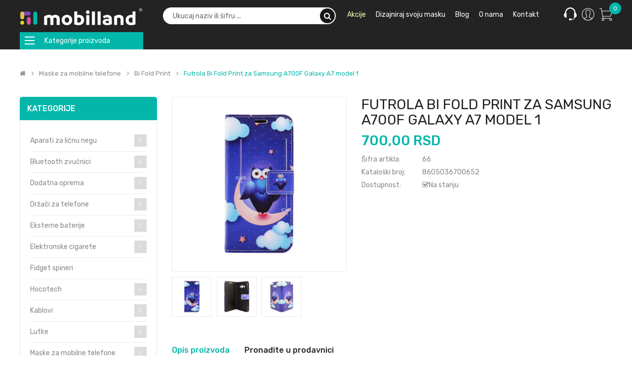

--- FILE ---
content_type: text/html; charset=utf-8
request_url: https://www.mobilland.rs/shop/66
body_size: 134082
content:
<!DOCTYPE html>
<html class="no-js" lang="en">
<head>
    <script async src="https://www.googletagmanager.com/gtag/js?id=G-30PZXY0ZVH"></script>
<script>
  window.dataLayer = window.dataLayer || [];
  function gtag(){dataLayer.push(arguments);}
  gtag('js', new Date());
  gtag('config', 'G-30PZXY0ZVH');
</script>
<script>(function(w,d,s,l,i){w[l]=w[l]||[];w[l].push({'gtm.start':
new Date().getTime(),event:'gtm.js'});var f=d.getElementsByTagName(s)[0],
j=d.createElement(s),dl=l!='dataLayer'?'&l='+l:'';j.async=true;j.src=
'https://www.googletagmanager.com/gtm.js?id='+i+dl;f.parentNode.insertBefore(j,f);
})(window,document,'script','dataLayer','GTM-N9MRDTB');</script>
<script>(function(w,d,s,l,i){w[l]=w[l]||[];w[l].push({'gtm.start':
new Date().getTime(),event:'gtm.js'});var f=d.getElementsByTagName(s)[0],
j=d.createElement(s),dl=l!='dataLayer'?'&l='+l:'';j.async=true;j.src=
'https://www.googletagmanager.com/gtm.js?id='+i+dl;f.parentNode.insertBefore(j,f);
})(window,document,'script','dataLayer','GTM-MDZ5S98');</script>
    <script>
    !function (f, b, e, v, n, t, s) {
        if (f.fbq) return; n = f.fbq = function () {
            n.callMethod ? n.callMethod.apply(n, arguments) : n.queue.push(arguments)
        };
        if (!f._fbq) f._fbq = n; n.push = n; n.loaded = !0; n.version = '2.0';
        n.queue = []; t = b.createElement(e); t.async = !0;
        t.src = v; s = b.getElementsByTagName(e)[0];
        s.parentNode.insertBefore(t, s)
    }(window, document, 'script', 'https://connect.facebook.net/en_US/fbevents.js');
    fbq('init', '3820328984691325');
    fbq('track', 'PageView');
</script>
<noscript>
    <img height="1" width="1" src="https://www.facebook.com/tr?id=3820328984691325&ev=PageView&noscript=1" />
</noscript>
    <meta charset="utf-8">
    <meta http-equiv="X-UA-Compatible" content="IE=edge">
    <meta name="viewport" content="width=device-width, initial-scale=1">
    <title>Prodavnica opreme za mobilne telefone | Mobilland</title>
    <meta name="description" content="Kompletna oprema za mobilne telefone po najnižim cenama. Maloprodja i veleprodaja najpoznatijih svetskih brendova." />
    <meta name="google-site-verification" content="WIgiCz0ELB32hQGutIm1nHspp9_QVQcyjHwA2Xsz_xw" />
    <meta property="og:title" content="Futrola Bi Fold Print za Samsung A700F Galaxy A7 model 1">
<meta property="og:description" content="Futrola Bi Fold Print za telefon sa preklopom koji je pretvara u postolje.&#xA;Ova futrola je sa unutra&#x161;nje strane opremljena d&#x17E;epi&#x107;ima za kreditne kartice i dokumenta kao i novac.&#xA;Telefon se postavlja u masku od izdr&#x17E;ljive elasti&#x10D;ne plastike, koja dodatno &#x161;titi telefon od pada i o&#x161;te&#x107;enja.">
<meta property="og:url" content="https://mobilland.rs/shop/item/66">
<meta property="og:image" content="https://api.mobilland.rs/api/article/image/s/66/0">
<meta property="product:brand" content="Samsung A700F Galaxy A7">
<meta property="product:availability" content="in stock">
<meta property="product:condition" content="new">
<meta property="product:price:amount" content="700.00">
<meta property="product:price:currency" content="RSD">
<meta property="product:retailer_item_id" content="66">
<meta property="product:item_group_id" content="30">
    <link rel="stylesheet" href="//fonts.googleapis.com/css?family=Rubik:400,400i,500,600,700,&amp;subset=vietnamese">
<link rel="stylesheet" href="/css/bootstrap.css?v=2">
<link rel="stylesheet" href="/css/font-awesome.css">
<link rel="stylesheet" href="/css/lib.css">
<link rel="stylesheet" href="/css/common-style.css?v=8">
<link rel="stylesheet" href="/css/header10.css?v=4">
<link rel="stylesheet" href="/css/footer10.css?v=6">
<link rel="stylesheet" href="/css/responsive.css?v=4">
    <link rel="stylesheet" href="/css/notifications.css">
    <link rel="stylesheet" href="/css/owl.css">
    <link rel="stylesheet" href="/css/so_megamenu.css?v=2">
    <link rel="stylesheet" href="/css/so_searchpro.css">
    <link rel="stylesheet" href="/css/nouislider.css">
    <link rel="stylesheet" href="/css/productspage/style.css?v=2">
    <script src="/js/jQuery211.js"></script>
<script src="/js/bootstrap.js"></script>
<script src="/js/libs.js"></script>
<script src="/js/lazysizes.js"></script>
<script src="/js/common.js?v=4"></script>
    <script src="/js/notifications.js"></script>
    <script src="/js/owl.carousel.js"></script>
    <script src="/js/modernizr.js"></script>
    <script src="/js/so_megamenu.js"></script>
    <script src="/js/nouislider.js"></script>
    <script src="/js/productdetailspage/custom.js?v=3"></script>
    <script>window.dataLayer = [{'pageCategory':'shopProductDetails','event':'shopProductDetails','categoryName':'Bi Fold Print','article':'66','category':'30'}];</script>
</head>
<body class="product-product ltr layout-10">
    <noscript><iframe src="https://www.googletagmanager.com/ns.html?id=GTM-N9MRDTB" height="0" width="0" style="display:none;visibility:hidden"></iframe></noscript>
<noscript><iframe src="https://www.googletagmanager.com/ns.html?id=GTM-MDZ5S98" height="0" width="0" style="display:none;visibility:hidden"></iframe></noscript>
    
<header id="header" class="wrapper-full typeheader-10 header-fixed">
    <div class="container">
        <div class="header-middle">
            <div class="navbar-header hidden-xs">
                <button type="button" id="show-verticalmenu" data-toggle="collapse" class="navbar-toggle">
                    <span class="icon-bar"></span>
                    <span class="icon-bar"></span>
                    <span class="icon-bar"></span>
                </button>
            </div>
            <div class="middle-left">
                <a href="/">
                    <img data-sizes="auto" src="/img/head-logo.png" title="Mobilland" alt="Mobilland" sizes="176px">
                </a>
            </div>
            <div class="middle-right">
                <div class="main-menu" id="main-menu">
                    <div class="menu-item hidden-xs"><a href="/shop/akcija/1" class="clearfix"><strong style="color: #f5ffb4;">Akcije</strong></a></div>
                    <div class="menu-item hidden-xs"><a href="https://makecase.rs" class="clearfix"><strong>Dizajniraj svoju masku</strong></a></div>
                    <div class="menu-item hidden-xs"><a href="/blogs" class="clearfix hidden-sm"><strong>Blog</strong></a></div>
                    <div class="menu-item hidden-sm hidden-xs"><a href="/about" class="clearfix hidden-sm"><strong>O nama</strong></a></div>
                    <div class="menu-item hidden-xs" style="margin-right:40px;"><a href="/contact" class="clearfix"><strong>Kontakt</strong></a></div>
                </div>
                <div class="call-center">
                    <a data-ajax="/contact-phones" class="dropdown-toggle" id="buttonContactPhones">
                        <div class="icon-account"><img src="/img/headset.png" /></div>
                    </a>
                </div>
                <div class="account" id="my_account">
                    <a href="/login" title="Nalog" class="dropdown-toggle">
                        <div class="icon-account"><img src="/img/user.png" /></div>
                    </a>
                </div>
                <div id="cartWrapper" class="shopping_cart">
                    
<div id="cart" class="btn-shopping-cart">
    <a class="btn-group top_cart dropdown-toggle" href="/checkout">
        <div class="shopcart">
            <img class="cart-header-icon" src="/img/cart.png" />
            <div class="shopcart-inner">
                <span class="total-shopping-cart cart-total-full">
                    <span class="items_cart">0</span>
                </span>
            </div>
        </div>
    </a>
    <ul class="dropdown-menu pull-right shoppingcart-box">
            <li>
                <p class="text-center empty">Vaša korpa je prazna.</p>
            </li>
    </ul>
</div>
                </div>
            </div>
            <div class="search-header-w">
                <div class="navbar-header hidden-lg hidden-md hidden-sm">
                    <button type="button" id="show-verticalmenu-mob" data-toggle="collapse" class="navbar-toggle">
                        <span class="icon-bar"></span>
                        <span class="icon-bar"></span>
                        <span class="icon-bar"></span>
                    </button>
                </div>
                <div id="sosearchpro" class="sosearchpro-wrapper so-search">
                    <div class="search input-group form-group">
                        <input class="autosearch-input form-control" type="search" value="" size="50" autocomplete="off" placeholder="Ukucaj naziv ili šifru ..." id="inputFreeSearch">
                        <ul class="dropdown-menu"></ul>
                        <button type="submit" class="button-search btn btn-default btn-lg" id="buttonFreeSearch">
                            <i class="fa fa-search"></i>
                        </button>
                    </div>
                </div>
            </div>
        </div>
        <div class="header-bottom hidden-compact">
            <div class="bottom1 menu-vertical">
                
<div id="categories-menu" class="responsive megamenu-style-dev">
    <div class="so-vertical-menu no-gutter">
        <nav class="navbar-default">
            <div class="container-megamenu container vertical">
                <div id="menuHeading">
                    <div class="megamenuToogle-wrapper">
                        <div class="megamenuToogle-pattern">
                            <div class="container"><div><span></span><span></span><span></span></div>Kategorije proizvoda</div>
                        </div>
                    </div>
                </div>                
                <div class="vertical-wrapper">
                    <span id="remove-verticalmenu" class="fa fa-times"></span>
                    <div class="megamenu-pattern">
                        <div class="container">
                            <ul class="megamenu" data-transition="fade" data-animationtime="300">
                                    <li class="item-vertical">
                                        <p class='close-menu'></p>
                                        <a href="/shop/aparati-za-licnu-negu/492" class="clearfix">
                                            <span><strong>Aparati za li&#x10D;nu negu</strong></span>
                                        </a>
                                    </li>
                                    <li class="item-vertical">
                                        <p class='close-menu'></p>
                                        <a href="/shop/bluetooth-zvucnici/1" class="clearfix">
                                            <span><strong>Bluetooth zvu&#x10D;nici</strong></span>
                                        </a>
                                    </li>
                                    <li class="item-vertical">
                                        <p class='close-menu'></p>
                                        <a href="/shop/dodatna-oprema/2" class="clearfix">
                                            <span><strong>Dodatna oprema</strong></span>
                                        </a>
                                    </li>
                                    <li class="item-vertical">
                                        <p class='close-menu'></p>
                                        <a href="/shop/drzaci-za-telefone/4" class="clearfix">
                                            <span><strong>Dr&#x17E;a&#x10D;i za telefone</strong></span>
                                        </a>
                                    </li>
                                    <li class="item-vertical">
                                        <p class='close-menu'></p>
                                        <a href="/shop/eksterne-baterije/8" class="clearfix">
                                            <span><strong>Eksterne baterije</strong></span>
                                        </a>
                                    </li>
                                    <li class="item-vertical">
                                        <p class='close-menu'></p>
                                        <a href="/shop/elektronske-cigarete/9" class="clearfix">
                                            <span><strong>Elektronske cigarete</strong></span>
                                        </a>
                                    </li>
                                    <li class="item-vertical">
                                        <p class='close-menu'></p>
                                        <a href="/shop/fidget-spineri/15" class="clearfix">
                                            <span><strong>Fidget spineri</strong></span>
                                        </a>
                                    </li>
                                    <li class="item-vertical">
                                        <p class='close-menu'></p>
                                        <a href="/shop/hocotech/185" class="clearfix">
                                            <span><strong>Hocotech</strong></span>
                                        </a>
                                    </li>
                                    <li class="item-vertical">
                                        <p class='close-menu'></p>
                                        <a href="/shop/kablovi/20" class="clearfix">
                                            <span><strong>Kablovi</strong></span>
                                        </a>
                                    </li>
                                    <li class="item-vertical">
                                        <p class='close-menu'></p>
                                        <a href="/shop/lutke/533" class="clearfix">
                                            <span><strong>Lutke</strong></span>
                                        </a>
                                    </li>
                                    <li class="item-vertical">
                                        <p class='close-menu'></p>
                                        <a href="/shop/maske-za-mobilne-telefone/29" class="clearfix">
                                            <span><strong>Maske za mobilne telefone</strong></span>
                                        </a>
                                    </li>
                                    <li class="item-vertical">
                                        <p class='close-menu'></p>
                                        <a href="/shop/memorijske-kartice/119" class="clearfix">
                                            <span><strong>Memorijske kartice</strong></span>
                                        </a>
                                    </li>
                                    <li class="item-vertical">
                                        <p class='close-menu'></p>
                                        <a href="/shop/pametni-satovi/234" class="clearfix">
                                            <span><strong>Pametni satovi</strong></span>
                                        </a>
                                    </li>
                                    <li class="item-vertical">
                                        <p class='close-menu'></p>
                                        <a href="/shop/punjaci/121" class="clearfix">
                                            <span><strong>Punja&#x10D;i</strong></span>
                                        </a>
                                    </li>
                                    <li class="item-vertical">
                                        <p class='close-menu'></p>
                                        <a href="/shop/selfi-stapovi/125" class="clearfix">
                                            <span><strong>Selfi &#x161;tapovi</strong></span>
                                        </a>
                                    </li>
                                    <li class="item-vertical">
                                        <p class='close-menu'></p>
                                        <a href="/shop/slusalice/126" class="clearfix">
                                            <span><strong>Slu&#x161;alice</strong></span>
                                        </a>
                                    </li>
                                    <li class="item-vertical">
                                        <p class='close-menu'></p>
                                        <a href="/shop/staklena-folija/132" class="clearfix">
                                            <span><strong>Staklena folija</strong></span>
                                        </a>
                                    </li>
                                    <li class="item-vertical">
                                        <p class='close-menu'></p>
                                        <a href="/shop/usb-flesevi/143" class="clearfix">
                                            <span><strong>Usb fle&#x161;evi</strong></span>
                                        </a>
                                    </li>
                            </ul>
                        </div>
                    </div>
                </div>
            </div>
        </nav>
    </div>
</div>
            </div>            
        </div>
    </div>      
</header>
    <div id="wrapper" class="wrapper-full banners-effect-8">
        <div class="so-pre-loader no-pre-loader"><div class="so-loader-line" id="line-load"></div></div>
        <div class="breadcrumbs container">
            <ul class="breadcrumb">
                <li><a href="/"><i class="fa fa-home"></i></a></li>
                    <li><a href="/shop/maske-za-mobilne-telefone/29">Maske za mobilne telefone</a></li>
                <li><a href="/shop/bi-fold-print/30">Bi Fold Print</a></li>
                <li><a href="/futrola-bi-fold-print-za-samsung-a700f-galaxy-a7-model-1/66">Futrola Bi Fold Print za Samsung A700F Galaxy A7 model 1</a></li>
            </ul>
        </div>
        
<div class="content-main container product-detail">
    <div class="row">

        <aside class="col-md-3 col-sm-4 col-xs-12 content-aside left_column sidebar-offcanvas ">
            <span id="close-sidebar" class="fa fa-times"></span>
            
<div class="module category-style">
    <h3 class="modtitle"><span>Kategorije</span></h3>
    <div class="mod-content box-category">
        <ul class="accordion" id="accordion-category">
                <li class="panel">
                        <a href="/shop/aparati-za-licnu-negu/492">Aparati za li&#x10D;nu negu</a>

                        <span class="head"><a class="pull-right accordion-toggle " data-toggle="collapse" data-parent="#accordion-category" href="#cat492"></a></span>
                        <div id="cat492" class="panel-collapse collapse out" style="clear:both">
                            <ul>
                                    <li>
                                        <a href="/shop/fen/493">Fen</a>
                                    </li>
                            </ul>
                        </div>
                </li>
                <li class="panel">
                        <a href="/shop/bluetooth-zvucnici/1">Bluetooth zvu&#x10D;nici</a>

                        <span class="head"><a class="pull-right accordion-toggle " data-toggle="collapse" data-parent="#accordion-category" href="#cat1"></a></span>
                        <div id="cat1" class="panel-collapse collapse out" style="clear:both">
                            <ul>
                                    <li>
                                        <a href="/shop/hoco/230">Hoco</a>
                                    </li>
                            </ul>
                        </div>
                </li>
                <li class="panel">
                        <a href="/shop/dodatna-oprema/2">Dodatna oprema</a>

                        <span class="head"><a class="pull-right accordion-toggle " data-toggle="collapse" data-parent="#accordion-category" href="#cat2"></a></span>
                        <div id="cat2" class="panel-collapse collapse out" style="clear:both">
                            <ul>
                                    <li>
                                        <a href="/shop/adapteri/245">Adapteri</a>
                                    </li>
                                    <li>
                                        <a href="/shop/anti-lost-uredjaji/494">Anti-lost ure&#x111;aji</a>
                                    </li>
                                    <li>
                                        <a href="/shop/audio-konverter/184">Audio konverter</a>
                                    </li>
                                    <li>
                                        <a href="/shop/auto-oprema/502">Auto oprema</a>
                                    </li>
                                    <li>
                                        <a href="/shop/baterijska-lampa/3">Baterijska lampa</a>
                                    </li>
                                    <li>
                                        <a href="/shop/deciji-telefoni/510">De&#x10D;iji telefoni</a>
                                    </li>
                                    <li>
                                        <a href="/shop/hoco/200">Hoco</a>
                                    </li>
                                    <li>
                                        <a href="/shop/kamere/453">Kamere</a>
                                    </li>
                                    <li>
                                        <a href="/shop/konverteri/246">Konverteri</a>
                                    </li>
                                    <li>
                                        <a href="/shop/lampe/512">Lampe</a>
                                    </li>
                                    <li>
                                        <a href="/shop/mikrofoni/461">Mikrofoni</a>
                                    </li>
                                    <li>
                                        <a href="/shop/misevi/509">Mi&#x161;evi</a>
                                    </li>
                                    <li>
                                        <a href="/shop/novcanik/432">Nov&#x10D;anik</a>
                                    </li>
                                    <li>
                                        <a href="/shop/olovke/482">Olovke</a>
                                    </li>
                                    <li>
                                        <a href="/shop/stikeri-za-telefone/451">Stikeri za telefone</a>
                                    </li>
                                    <li>
                                        <a href="/shop/tastature/463">Tastature</a>
                                    </li>
                                    <li>
                                        <a href="/shop/tripod/511">Tripod</a>
                                    </li>
                                    <li>
                                        <a href="/shop/usb-hub/384">Usb hub</a>
                                    </li>
                                    <li>
                                        <a href="/shop/vezice-za-telefone/386">Vezice za telefone</a>
                                    </li>
                            </ul>
                        </div>
                </li>
                <li class="panel">
                        <a href="/shop/drzaci-za-telefone/4">Dr&#x17E;a&#x10D;i za telefone</a>

                        <span class="head"><a class="pull-right accordion-toggle " data-toggle="collapse" data-parent="#accordion-category" href="#cat4"></a></span>
                        <div id="cat4" class="panel-collapse collapse out" style="clear:both">
                            <ul>
                                    <li>
                                        <a href="/shop/auto-drzaci/5">Auto dr&#x17E;a&#x10D;i</a>
                                    </li>
                                    <li>
                                        <a href="/shop/drzac-za-tablet/247">Drzac za tablet</a>
                                    </li>
                                    <li>
                                        <a href="/shop/hoco/201">Hoco</a>
                                    </li>
                                    <li>
                                        <a href="/shop/ostali-drzaci/7">Ostali dr&#x17E;a&#x10D;i</a>
                                    </li>
                            </ul>
                        </div>
                </li>
                <li class="panel">
                        <a href="/shop/eksterne-baterije/8">Eksterne baterije</a>

                        <span class="head"><a class="pull-right accordion-toggle " data-toggle="collapse" data-parent="#accordion-category" href="#cat8"></a></span>
                        <div id="cat8" class="panel-collapse collapse out" style="clear:both">
                            <ul>
                                    <li>
                                        <a href="/shop/10000-mah/248">10000 mah</a>
                                    </li>
                                    <li>
                                        <a href="/shop/20000-mah/249">20000 mah</a>
                                    </li>
                                    <li>
                                        <a href="/shop/30000-mah/250">30000 mah</a>
                                    </li>
                                    <li>
                                        <a href="/shop/40000-mah/251">40000 mah</a>
                                    </li>
                                    <li>
                                        <a href="/shop/5000-mah/252">5000 mah</a>
                                    </li>
                                    <li>
                                        <a href="/shop/50000-mah/253">50000 mah</a>
                                    </li>
                            </ul>
                        </div>
                </li>
                <li class="panel">
                        <a href="/shop/elektronske-cigarete/9">Elektronske cigarete</a>

                        <span class="head"><a class="pull-right accordion-toggle " data-toggle="collapse" data-parent="#accordion-category" href="#cat9"></a></span>
                        <div id="cat9" class="panel-collapse collapse out" style="clear:both">
                            <ul>
                                    <li>
                                        <a href="/shop/baterije/14">Baterije</a>
                                    </li>
                                    <li>
                                        <a href="/shop/e-cigareta/535">E-cigareta</a>
                                    </li>
                                    <li>
                                        <a href="/shop/e-cigarete/11">E-cigarete</a>
                                    </li>
                                    <li>
                                        <a href="/shop/filter-za-e-cigaretu/379">Filter za e-cigaretu</a>
                                    </li>
                                    <li>
                                        <a href="/shop/grejaci/12">Greja&#x10D;i</a>
                                    </li>
                            </ul>
                        </div>
                </li>
                <li class="panel">
                        <a href="/shop/fidget-spineri/15">Fidget spineri</a>

                </li>
                <li class="panel">
                        <a href="/shop/hocotech/185">Hocotech</a>

                        <span class="head"><a class="pull-right accordion-toggle " data-toggle="collapse" data-parent="#accordion-category" href="#cat185"></a></span>
                        <div id="cat185" class="panel-collapse collapse out" style="clear:both">
                            <ul>
                                    <li>
                                        <a href="/shop/dodaci-za-masinu/188">Dodaci za ma&#x161;inu</a>
                                    </li>
                                    <li>
                                        <a href="/shop/folije/187">Folije</a>
                                    </li>
                            </ul>
                        </div>
                </li>
                <li class="panel">
                        <a href="/shop/kablovi/20">Kablovi</a>

                        <span class="head"><a class="pull-right accordion-toggle " data-toggle="collapse" data-parent="#accordion-category" href="#cat20"></a></span>
                        <div id="cat20" class="panel-collapse collapse out" style="clear:both">
                            <ul>
                                    <li>
                                        <a href="/shop/adapteri/24">Adapteri</a>
                                    </li>
                                    <li>
                                        <a href="/shop/audio-kabl/224">Audio kabl</a>
                                    </li>
                                    <li>
                                        <a href="/shop/data-kablovi-2u1/25">Data kablovi 2u1</a>
                                    </li>
                                    <li>
                                        <a href="/shop/data-kablovi-3u1/26">Data kablovi 3u1</a>
                                    </li>
                                    <li>
                                        <a href="/shop/data-kablovi-4u1/27">Data kablovi 4u1</a>
                                    </li>
                                    <li>
                                        <a href="/shop/hoco/202">Hoco</a>
                                    </li>
                                    <li>
                                        <a href="/shop/iphone/21">Iphone</a>
                                    </li>
                                    <li>
                                        <a href="/shop/kabl-za-pametni-sat/236">Kabl za pametni sat</a>
                                    </li>
                                    <li>
                                        <a href="/shop/micro-usb/22">Micro usb</a>
                                    </li>
                                    <li>
                                        <a href="/shop/tv-kablovi/513">Tv kablovi</a>
                                    </li>
                                    <li>
                                        <a href="/shop/type-c/23">Type c</a>
                                    </li>
                                    <li>
                                        <a href="/shop/zastita-za-kabl/28">Za&#x161;tita za kabl</a>
                                    </li>
                            </ul>
                        </div>
                </li>
                <li class="panel">
                        <a href="/shop/lutke/533">Lutke</a>

                        <span class="head"><a class="pull-right accordion-toggle " data-toggle="collapse" data-parent="#accordion-category" href="#cat533"></a></span>
                        <div id="cat533" class="panel-collapse collapse out" style="clear:both">
                            <ul>
                                    <li>
                                        <a href="/shop/labubu/534">Labubu</a>
                                    </li>
                            </ul>
                        </div>
                </li>
                <li class="panel">
                        <a href="/shop/maske-za-mobilne-telefone/29">Maske za mobilne telefone</a>

                        <span class="head"><a class="pull-right accordion-toggle " data-toggle="collapse" data-parent="#accordion-category" href="#cat29"></a></span>
                        <div id="cat29" class="panel-collapse collapse out" style="clear:both">
                            <ul>
                                    <li>
                                        <a href="/shop/360-full-zastita/78">360 full zastita</a>
                                    </li>
                                    <li>
                                        <a href="/shop/alien/396">Alien</a>
                                    </li>
                                    <li>
                                        <a href="/shop/aristo/487">Aristo</a>
                                    </li>
                                    <li>
                                        <a href="/shop/art/238">Art</a>
                                    </li>
                                    <li>
                                        <a href="/shop/auto-focus/77">Auto focus</a>
                                    </li>
                                    <li>
                                        <a href="/shop/auto-focus-mirror/88">Auto focus mirror</a>
                                    </li>
                                    <li>
                                        <a href="/shop/auto-focus-new/91">Auto focus new</a>
                                    </li>
                                    <li>
                                        <a href="/shop/auto-focus-ring/85">Auto focus ring</a>
                                    </li>
                                    <li>
                                        <a href="/shop/baby-fever/495">Baby fever</a>
                                    </li>
                                    <li>
                                        <a href="/shop/barrier/542">Barrier</a>
                                    </li>
                                    <li>
                                        <a href="/shop/bedem/543">Bedem</a>
                                    </li>
                                    <li>
                                        <a href="/shop/bi-fold-print/30">Bi fold print</a>
                                    </li>
                                    <li>
                                        <a href="/shop/bling-diamond/481">Bling diamond</a>
                                    </li>
                                    <li>
                                        <a href="/shop/bloom/464">Bloom</a>
                                    </li>
                                    <li>
                                        <a href="/shop/butterfly/459">Butterfly</a>
                                    </li>
                                    <li>
                                        <a href="/shop/camo/504">Camo</a>
                                    </li>
                                    <li>
                                        <a href="/shop/candy-color/152">Candy color</a>
                                    </li>
                                    <li>
                                        <a href="/shop/carbon-transparent/180">Carbon transparent</a>
                                    </li>
                                    <li>
                                        <a href="/shop/chroma/528">Chroma</a>
                                    </li>
                                    <li>
                                        <a href="/shop/clear-guard/506">Clear guard</a>
                                    </li>
                                    <li>
                                        <a href="/shop/coblue-carbon/518">Coblue carbon</a>
                                    </li>
                                    <li>
                                        <a href="/shop/coblue-color/529">Coblue color</a>
                                    </li>
                                    <li>
                                        <a href="/shop/coblue-croco/515">Coblue croco</a>
                                    </li>
                                    <li>
                                        <a href="/shop/coblue-fabric/517">Coblue fabric</a>
                                    </li>
                                    <li>
                                        <a href="/shop/coblue-matte/516">Coblue matte</a>
                                    </li>
                                    <li>
                                        <a href="/shop/coblue-special/540">Coblue special</a>
                                    </li>
                                    <li>
                                        <a href="/shop/colorful-lenses/501">Colorful lenses</a>
                                    </li>
                                    <li>
                                        <a href="/shop/cosmo/486">Cosmo</a>
                                    </li>
                                    <li>
                                        <a href="/shop/crystal/435">Crystal</a>
                                    </li>
                                    <li>
                                        <a href="/shop/defender/507">Defender</a>
                                    </li>
                                    <li>
                                        <a href="/shop/dotty/474">Dotty</a>
                                    </li>
                                    <li>
                                        <a href="/shop/double-print/106">Double print</a>
                                    </li>
                                    <li>
                                        <a href="/shop/double-print-popsocket/183">Double print popsocket</a>
                                    </li>
                                    <li>
                                        <a href="/shop/dream-color/209">Dream color</a>
                                    </li>
                                    <li>
                                        <a href="/shop/ekskluzivna/40">Ekskluzivna</a>
                                    </li>
                                    <li>
                                        <a href="/shop/elegant-marble/179">Elegant marble</a>
                                    </li>
                                    <li>
                                        <a href="/shop/elephant/476">Elephant</a>
                                    </li>
                                    <li>
                                        <a href="/shop/fashion-case/450">Fashion case</a>
                                    </li>
                                    <li>
                                        <a href="/shop/fashion-marble/153">Fashion marble</a>
                                    </li>
                                    <li>
                                        <a href="/shop/fleck/477">Fleck</a>
                                    </li>
                                    <li>
                                        <a href="/shop/flexi/467">Flexi</a>
                                    </li>
                                    <li>
                                        <a href="/shop/flutter/490">Flutter</a>
                                    </li>
                                    <li>
                                        <a href="/shop/frame/210">Frame</a>
                                    </li>
                                    <li>
                                        <a href="/shop/frame-with-magsafe/394">Frame with magsafe</a>
                                    </li>
                                    <li>
                                        <a href="/shop/frame-x/514">Frame x</a>
                                    </li>
                                    <li>
                                        <a href="/shop/geometric-fluid/176">Geometric fluid</a>
                                    </li>
                                    <li>
                                        <a href="/shop/geometric-lines/111">Geometric lines</a>
                                    </li>
                                    <li>
                                        <a href="/shop/geometric-marble/109">Geometric marble</a>
                                    </li>
                                    <li>
                                        <a href="/shop/glass-mirror/157">Glass mirror</a>
                                    </li>
                                    <li>
                                        <a href="/shop/gleam/466">Gleam</a>
                                    </li>
                                    <li>
                                        <a href="/shop/glimmer/522">Glimmer</a>
                                    </li>
                                    <li>
                                        <a href="/shop/glitter/112">Glitter</a>
                                    </li>
                                    <li>
                                        <a href="/shop/glitter-shine-with-magsafe/480">Glitter shine with magsafe</a>
                                    </li>
                                    <li>
                                        <a href="/shop/glossy/382">Glossy</a>
                                    </li>
                                    <li>
                                        <a href="/shop/gradient/237">Gradient</a>
                                    </li>
                                    <li>
                                        <a href="/shop/gummy-kroks/393">Gummy kroks</a>
                                    </li>
                                    <li>
                                        <a href="/shop/happy/475">Happy</a>
                                    </li>
                                    <li>
                                        <a href="/shop/hoco/203">Hoco</a>
                                    </li>
                                    <li>
                                        <a href="/shop/hoco-case/159">Hoco case</a>
                                    </li>
                                    <li>
                                        <a href="/shop/iceblade/454">Iceblade</a>
                                    </li>
                                    <li>
                                        <a href="/shop/labubu/532">Labubu</a>
                                    </li>
                                    <li>
                                        <a href="/shop/leather-protection/175">Leather protection</a>
                                    </li>
                                    <li>
                                        <a href="/shop/leopard/45">Leopard</a>
                                    </li>
                                    <li>
                                        <a href="/shop/luxor/472">Luxor</a>
                                    </li>
                                    <li>
                                        <a href="/shop/magic-stand/478">Magic stand</a>
                                    </li>
                                    <li>
                                        <a href="/shop/magnetic-shell-color/526">Magnetic shell color</a>
                                    </li>
                                    <li>
                                        <a href="/shop/marbello/505">Marbello</a>
                                    </li>
                                    <li>
                                        <a href="/shop/marble/110">Marble</a>
                                    </li>
                                    <li>
                                        <a href="/shop/mercury/31">Mercury</a>
                                    </li>
                                    <li>
                                        <a href="/shop/metallic/457">Metallic</a>
                                    </li>
                                    <li>
                                        <a href="/shop/mirror-glitter/113">Mirror glitter</a>
                                    </li>
                                    <li>
                                        <a href="/shop/mirror-print/98">Mirror print</a>
                                    </li>
                                    <li>
                                        <a href="/shop/mobilland-case-new/84">Mobilland case new</a>
                                    </li>
                                    <li>
                                        <a href="/shop/molted/539">Molted</a>
                                    </li>
                                    <li>
                                        <a href="/shop/motomo-breathe/93">Motomo breathe</a>
                                    </li>
                                    <li>
                                        <a href="/shop/my-rubber-buddy/75">My rubber buddy</a>
                                    </li>
                                    <li>
                                        <a href="/shop/nillkin-adventurer-case/189">Nillkin adventurer case</a>
                                    </li>
                                    <li>
                                        <a href="/shop/nillkin-aoge-leather/198">Nillkin aoge leather</a>
                                    </li>
                                    <li>
                                        <a href="/shop/nillkin-cam-shield-armor/178">Nillkin cam shield armor</a>
                                    </li>
                                    <li>
                                        <a href="/shop/nillkin-camo-case/105">Nillkin camo case</a>
                                    </li>
                                    <li>
                                        <a href="/shop/nillkin-camshield/104">Nillkin camshield</a>
                                    </li>
                                    <li>
                                        <a href="/shop/nillkin-camshield-armor-pro-magnetic/360">Nillkin camshield armor pro magnetic</a>
                                    </li>
                                    <li>
                                        <a href="/shop/nillkin-camshield-flip-leather-case/436">Nillkin camshield flip leather case</a>
                                    </li>
                                    <li>
                                        <a href="/shop/nillkin-camshield-fold-case-pen-holder/438">Nillkin camshield fold case pen holder</a>
                                    </li>
                                    <li>
                                        <a href="/shop/nillkin-camshield-pro/117">Nillkin camshield pro</a>
                                    </li>
                                    <li>
                                        <a href="/shop/nillkin-case/90">Nillkin case</a>
                                    </li>
                                    <li>
                                        <a href="/shop/nillkin-cyclops-case/191">Nillkin cyclops case</a>
                                    </li>
                                    <li>
                                        <a href="/shop/nillkin-frosted/55">Nillkin frosted</a>
                                    </li>
                                    <li>
                                        <a href="/shop/nillkin-nature/56">Nillkin nature</a>
                                    </li>
                                    <li>
                                        <a href="/shop/nillkin-nature-tpu-pro/190">Nillkin nature tpu pro</a>
                                    </li>
                                    <li>
                                        <a href="/shop/nillkin-qin/114">Nillkin qin</a>
                                    </li>
                                    <li>
                                        <a href="/shop/nillkin-qin-pro/240">Nillkin qin pro</a>
                                    </li>
                                    <li>
                                        <a href="/shop/nillkin-qin-pro-leather-case/439">Nillkin qin pro leather case</a>
                                    </li>
                                    <li>
                                        <a href="/shop/nillkin-sparkle/57">Nillkin sparkle</a>
                                    </li>
                                    <li>
                                        <a href="/shop/nillkin-striker/103">Nillkin striker</a>
                                    </li>
                                    <li>
                                        <a href="/shop/nillkin-super-frosted-shield/199">Nillkin super frosted shield</a>
                                    </li>
                                    <li>
                                        <a href="/shop/nillkin-super-frosted-shield-pro/177">Nillkin super frosted shield pro</a>
                                    </li>
                                    <li>
                                        <a href="/shop/nillkin-synthetic-fiber/79">Nillkin synthetic fiber</a>
                                    </li>
                                    <li>
                                        <a href="/shop/nillkin-textured/116">Nillkin textured</a>
                                    </li>
                                    <li>
                                        <a href="/shop/nimmy/479">Nimmy</a>
                                    </li>
                                    <li>
                                        <a href="/shop/opulent/489">Opulent</a>
                                    </li>
                                    <li>
                                        <a href="/shop/outline/154">Outline</a>
                                    </li>
                                    <li>
                                        <a href="/shop/pastel/484">Pastel</a>
                                    </li>
                                    <li>
                                        <a href="/shop/pillow/362">Pillow</a>
                                    </li>
                                    <li>
                                        <a href="/shop/pocket/211">Pocket</a>
                                    </li>
                                    <li>
                                        <a href="/shop/prime/213">Prime</a>
                                    </li>
                                    <li>
                                        <a href="/shop/print-mobilland-thin/59">Print mobilland thin</a>
                                    </li>
                                    <li>
                                        <a href="/shop/prism/455">Prism</a>
                                    </li>
                                    <li>
                                        <a href="/shop/protector/471">Protector</a>
                                    </li>
                                    <li>
                                        <a href="/shop/rainbow/449">Rainbow</a>
                                    </li>
                                    <li>
                                        <a href="/shop/rhode/508">Rhode</a>
                                    </li>
                                    <li>
                                        <a href="/shop/royal/456">Royal</a>
                                    </li>
                                    <li>
                                        <a href="/shop/sahara/473">Sahara</a>
                                    </li>
                                    <li>
                                        <a href="/shop/satin/531">Satin</a>
                                    </li>
                                    <li>
                                        <a href="/shop/secure-protection/74">Secure protection</a>
                                    </li>
                                    <li>
                                        <a href="/shop/secure-with-magsafe/397">Secure with magsafe</a>
                                    </li>
                                    <li>
                                        <a href="/shop/shield-bumper/174">Shield bumper</a>
                                    </li>
                                    <li>
                                        <a href="/shop/shimmer/485">Shimmer</a>
                                    </li>
                                    <li>
                                        <a href="/shop/shine/60">Shine</a>
                                    </li>
                                    <li>
                                        <a href="/shop/shine-marble/155">Shine marble</a>
                                    </li>
                                    <li>
                                        <a href="/shop/shockproof/156">Shockproof</a>
                                    </li>
                                    <li>
                                        <a href="/shop/shockproof-tpu/173">Shockproof tpu</a>
                                    </li>
                                    <li>
                                        <a href="/shop/show-yourself/61">Show yourself</a>
                                    </li>
                                    <li>
                                        <a href="/shop/side-window/545">Side window</a>
                                    </li>
                                    <li>
                                        <a href="/shop/silicone-protective/158">Silicone protective</a>
                                    </li>
                                    <li>
                                        <a href="/shop/silikon-mobilland-case/63">Silikon mobilland case</a>
                                    </li>
                                    <li>
                                        <a href="/shop/silikon-mobilland-thin/64">Silikon mobilland thin</a>
                                    </li>
                                    <li>
                                        <a href="/shop/silky-origins/398">Silky origins</a>
                                    </li>
                                    <li>
                                        <a href="/shop/soft/544">Soft</a>
                                    </li>
                                    <li>
                                        <a href="/shop/sparkly/172">Sparkly</a>
                                    </li>
                                    <li>
                                        <a href="/shop/spining-sparkle/500">Spining sparkle</a>
                                    </li>
                                    <li>
                                        <a href="/shop/stellar/214">Stellar</a>
                                    </li>
                                    <li>
                                        <a href="/shop/stellar-thin/460">Stellar thin</a>
                                    </li>
                                    <li>
                                        <a href="/shop/step/68">Step</a>
                                    </li>
                                    <li>
                                        <a href="/shop/stone/361">Stone</a>
                                    </li>
                                    <li>
                                        <a href="/shop/strike/488">Strike</a>
                                    </li>
                                    <li>
                                        <a href="/shop/strong-mobilland-stellar/399">Strong mobilland stellar</a>
                                    </li>
                                    <li>
                                        <a href="/shop/strong-mobilland-thin/223">Strong mobilland thin</a>
                                    </li>
                                    <li>
                                        <a href="/shop/strong-mobilland-thin-with-magsafe/381">Strong mobilland thin with magsafe</a>
                                    </li>
                                    <li>
                                        <a href="/shop/summer-vibes/86">Summer vibes</a>
                                    </li>
                                    <li>
                                        <a href="/shop/tablet-futrole/69">Tablet futrole</a>
                                    </li>
                                    <li>
                                        <a href="/shop/teddy/470">Teddy</a>
                                    </li>
                                    <li>
                                        <a href="/shop/thin-with-magsafe/468">Thin with magsafe</a>
                                    </li>
                                    <li>
                                        <a href="/shop/tybomb-diamond/89">Tybomb diamond</a>
                                    </li>
                                    <li>
                                        <a href="/shop/unicorn/99">Unicorn</a>
                                    </li>
                                    <li>
                                        <a href="/shop/urban/458">Urban</a>
                                    </li>
                                    <li>
                                        <a href="/shop/wallet/523">Wallet</a>
                                    </li>
                                    <li>
                                        <a href="/shop/wallet-color/524">Wallet color</a>
                                    </li>
                                    <li>
                                        <a href="/shop/wallet-elegant/541">Wallet elegant</a>
                                    </li>
                                    <li>
                                        <a href="/shop/waterproof-bag/433">Waterproof bag</a>
                                    </li>
                                    <li>
                                        <a href="/shop/wlons-matte/171">Wlons matte</a>
                                    </li>
                                    <li>
                                        <a href="/shop/wlons-shockproof/170">Wlons shockproof</a>
                                    </li>
                                    <li>
                                        <a href="/shop/wood/107">Wood</a>
                                    </li>
                                    <li>
                                        <a href="/shop/zent/483">Zent</a>
                                    </li>
                            </ul>
                        </div>
                </li>
                <li class="panel">
                        <a href="/shop/memorijske-kartice/119">Memorijske kartice</a>

                </li>
                <li class="panel">
                        <a href="/shop/pametni-satovi/234">Pametni satovi</a>

                        <span class="head"><a class="pull-right accordion-toggle " data-toggle="collapse" data-parent="#accordion-category" href="#cat234"></a></span>
                        <div id="cat234" class="panel-collapse collapse out" style="clear:both">
                            <ul>
                                    <li>
                                        <a href="/shop/hoco-narukvice-za-sat/491">Hoco narukvice za sat</a>
                                    </li>
                                    <li>
                                        <a href="/shop/magnetic-band/385">Magnetic band</a>
                                    </li>
                                    <li>
                                        <a href="/shop/satovi-za-decu/498">Satovi za decu</a>
                                    </li>
                                    <li>
                                        <a href="/shop/satovi-za-odrasle/499">Satovi za odrasle</a>
                                    </li>
                                    <li>
                                        <a href="/shop/sparkly-band/395">Sparkly band</a>
                                    </li>
                            </ul>
                        </div>
                </li>
                <li class="panel">
                        <a href="/shop/punjaci/121">Punja&#x10D;i</a>

                        <span class="head"><a class="pull-right accordion-toggle " data-toggle="collapse" data-parent="#accordion-category" href="#cat121"></a></span>
                        <div id="cat121" class="panel-collapse collapse out" style="clear:both">
                            <ul>
                                    <li>
                                        <a href="/shop/auto-punjaci/123">Auto punja&#x10D;i</a>
                                    </li>
                                    <li>
                                        <a href="/shop/biciklisticki-punjac/228">Biciklisti&#x10D;ki punja&#x10D;</a>
                                    </li>
                                    <li>
                                        <a href="/shop/kucni-punjaci/122">Ku&#x107;ni punja&#x10D;i</a>
                                    </li>
                                    <li>
                                        <a href="/shop/wireless-punjaci/124">Wireless punja&#x10D;i</a>
                                    </li>
                            </ul>
                        </div>
                </li>
                <li class="panel">
                        <a href="/shop/selfi-stapovi/125">Selfi &#x161;tapovi</a>

                        <span class="head"><a class="pull-right accordion-toggle " data-toggle="collapse" data-parent="#accordion-category" href="#cat125"></a></span>
                        <div id="cat125" class="panel-collapse collapse out" style="clear:both">
                            <ul>
                                    <li>
                                        <a href="/shop/hoco/205">Hoco</a>
                                    </li>
                                    <li>
                                        <a href="/shop/ring-light/462">Ring light</a>
                                    </li>
                            </ul>
                        </div>
                </li>
                <li class="panel">
                        <a href="/shop/slusalice/126">Slu&#x161;alice</a>

                        <span class="head"><a class="pull-right accordion-toggle " data-toggle="collapse" data-parent="#accordion-category" href="#cat126"></a></span>
                        <div id="cat126" class="panel-collapse collapse out" style="clear:both">
                            <ul>
                                    <li>
                                        <a href="/shop/bluetooth/128">Bluetooth</a>
                                    </li>
                                    <li>
                                        <a href="/shop/bluetooth-male/497">Bluetooth - male</a>
                                    </li>
                                    <li>
                                        <a href="/shop/bluetooth-velike/519">Bluetooth - velike</a>
                                    </li>
                                    <li>
                                        <a href="/shop/decije-slusalice/496">De&#x10D;ije slu&#x161;alice</a>
                                    </li>
                                    <li>
                                        <a href="/shop/futrola-za-slusalice/465">Futrola za slu&#x161;alice</a>
                                    </li>
                                    <li>
                                        <a href="/shop/hoco/127">Hoco</a>
                                    </li>
                            </ul>
                        </div>
                </li>
                <li class="panel">
                        <a href="/shop/staklena-folija/132">Staklena folija</a>

                        <span class="head"><a class="pull-right accordion-toggle " data-toggle="collapse" data-parent="#accordion-category" href="#cat132"></a></span>
                        <div id="cat132" class="panel-collapse collapse out" style="clear:both">
                            <ul>
                                    <li>
                                        <a href="/shop/25d-full-glue/400">2.5d full glue</a>
                                    </li>
                                    <li>
                                        <a href="/shop/3d-full-glue/387">3d full glue</a>
                                    </li>
                                    <li>
                                        <a href="/shop/5d-full-cover/141">5d full cover</a>
                                    </li>
                                    <li>
                                        <a href="/shop/5d-full-glue/140">5d full glue</a>
                                    </li>
                                    <li>
                                        <a href="/shop/9h-full-glue/136">9h - full glue</a>
                                    </li>
                                    <li>
                                        <a href="/shop/basic-zastita-za-kameru/390">Basic za&#x161;tita za kameru</a>
                                    </li>
                                    <li>
                                        <a href="/shop/camera-glass-zastita-za-kameru/391">Camera glass za&#x161;tita za kameru</a>
                                    </li>
                                    <li>
                                        <a href="/shop/glass/133">Glass</a>
                                    </li>
                                    <li>
                                        <a href="/shop/glass-5d-6d/134">Glass 5d 6d</a>
                                    </li>
                                    <li>
                                        <a href="/shop/hoco-5d-glass/255">Hoco 5d glass</a>
                                    </li>
                                    <li>
                                        <a href="/shop/hoco-hd-anti-static-glass/256">Hoco hd anti-static glass</a>
                                    </li>
                                    <li>
                                        <a href="/shop/hoco-privacy-glass/257">Hoco privacy glass</a>
                                    </li>
                                    <li>
                                        <a href="/shop/hoco-zastita-za-kameru-3d/363">Hoco za&#x161;tita za kameru 3d</a>
                                    </li>
                                    <li>
                                        <a href="/shop/protect-your-privacy/139">Protect your privacy</a>
                                    </li>
                                    <li>
                                        <a href="/shop/temper-glass-box-clear-zastita-za-kameru/392">Temper glass box clear za&#x161;tita za kameru</a>
                                    </li>
                                    <li>
                                        <a href="/shop/uv-glue-full-cover/142">Uv glue full cover</a>
                                    </li>
                            </ul>
                        </div>
                </li>
                <li class="panel">
                        <a href="/shop/usb-flesevi/143">Usb fle&#x161;evi</a>

                        <span class="head"><a class="pull-right accordion-toggle " data-toggle="collapse" data-parent="#accordion-category" href="#cat143"></a></span>
                        <div id="cat143" class="panel-collapse collapse out" style="clear:both">
                            <ul>
                                    <li>
                                        <a href="/shop/hoco/207">Hoco</a>
                                    </li>
                            </ul>
                        </div>
                </li>
        </ul>
    </div>
</div>
            
<div class="module category-style">
    <h3 class="modtitle"><span>Kategorije</span></h3>
    <div class="mod-content box-category">
        <ul class="accordion" id="accordion-category">
                <li class="panel">
                        <a href="/shop/aparati-za-licnu-negu/492">Aparati za li&#x10D;nu negu</a>

                        <span class="head"><a class="pull-right accordion-toggle " data-toggle="collapse" data-parent="#accordion-category" href="#cat492"></a></span>
                        <div id="cat492" class="panel-collapse collapse out" style="clear:both">
                            <ul>
                                    <li>
                                        <a href="/shop/fen/493">Fen</a>
                                    </li>
                            </ul>
                        </div>
                </li>
                <li class="panel">
                        <a href="/shop/bluetooth-zvucnici/1">Bluetooth zvu&#x10D;nici</a>

                        <span class="head"><a class="pull-right accordion-toggle " data-toggle="collapse" data-parent="#accordion-category" href="#cat1"></a></span>
                        <div id="cat1" class="panel-collapse collapse out" style="clear:both">
                            <ul>
                                    <li>
                                        <a href="/shop/hoco/230">Hoco</a>
                                    </li>
                            </ul>
                        </div>
                </li>
                <li class="panel">
                        <a href="/shop/dodatna-oprema/2">Dodatna oprema</a>

                        <span class="head"><a class="pull-right accordion-toggle " data-toggle="collapse" data-parent="#accordion-category" href="#cat2"></a></span>
                        <div id="cat2" class="panel-collapse collapse out" style="clear:both">
                            <ul>
                                    <li>
                                        <a href="/shop/adapteri/245">Adapteri</a>
                                    </li>
                                    <li>
                                        <a href="/shop/anti-lost-uredjaji/494">Anti-lost ure&#x111;aji</a>
                                    </li>
                                    <li>
                                        <a href="/shop/audio-konverter/184">Audio konverter</a>
                                    </li>
                                    <li>
                                        <a href="/shop/auto-oprema/502">Auto oprema</a>
                                    </li>
                                    <li>
                                        <a href="/shop/baterijska-lampa/3">Baterijska lampa</a>
                                    </li>
                                    <li>
                                        <a href="/shop/deciji-telefoni/510">De&#x10D;iji telefoni</a>
                                    </li>
                                    <li>
                                        <a href="/shop/hoco/200">Hoco</a>
                                    </li>
                                    <li>
                                        <a href="/shop/kamere/453">Kamere</a>
                                    </li>
                                    <li>
                                        <a href="/shop/konverteri/246">Konverteri</a>
                                    </li>
                                    <li>
                                        <a href="/shop/lampe/512">Lampe</a>
                                    </li>
                                    <li>
                                        <a href="/shop/mikrofoni/461">Mikrofoni</a>
                                    </li>
                                    <li>
                                        <a href="/shop/misevi/509">Mi&#x161;evi</a>
                                    </li>
                                    <li>
                                        <a href="/shop/novcanik/432">Nov&#x10D;anik</a>
                                    </li>
                                    <li>
                                        <a href="/shop/olovke/482">Olovke</a>
                                    </li>
                                    <li>
                                        <a href="/shop/stikeri-za-telefone/451">Stikeri za telefone</a>
                                    </li>
                                    <li>
                                        <a href="/shop/tastature/463">Tastature</a>
                                    </li>
                                    <li>
                                        <a href="/shop/tripod/511">Tripod</a>
                                    </li>
                                    <li>
                                        <a href="/shop/usb-hub/384">Usb hub</a>
                                    </li>
                                    <li>
                                        <a href="/shop/vezice-za-telefone/386">Vezice za telefone</a>
                                    </li>
                            </ul>
                        </div>
                </li>
                <li class="panel">
                        <a href="/shop/drzaci-za-telefone/4">Dr&#x17E;a&#x10D;i za telefone</a>

                        <span class="head"><a class="pull-right accordion-toggle " data-toggle="collapse" data-parent="#accordion-category" href="#cat4"></a></span>
                        <div id="cat4" class="panel-collapse collapse out" style="clear:both">
                            <ul>
                                    <li>
                                        <a href="/shop/auto-drzaci/5">Auto dr&#x17E;a&#x10D;i</a>
                                    </li>
                                    <li>
                                        <a href="/shop/drzac-za-tablet/247">Drzac za tablet</a>
                                    </li>
                                    <li>
                                        <a href="/shop/hoco/201">Hoco</a>
                                    </li>
                                    <li>
                                        <a href="/shop/ostali-drzaci/7">Ostali dr&#x17E;a&#x10D;i</a>
                                    </li>
                            </ul>
                        </div>
                </li>
                <li class="panel">
                        <a href="/shop/eksterne-baterije/8">Eksterne baterije</a>

                        <span class="head"><a class="pull-right accordion-toggle " data-toggle="collapse" data-parent="#accordion-category" href="#cat8"></a></span>
                        <div id="cat8" class="panel-collapse collapse out" style="clear:both">
                            <ul>
                                    <li>
                                        <a href="/shop/10000-mah/248">10000 mah</a>
                                    </li>
                                    <li>
                                        <a href="/shop/20000-mah/249">20000 mah</a>
                                    </li>
                                    <li>
                                        <a href="/shop/30000-mah/250">30000 mah</a>
                                    </li>
                                    <li>
                                        <a href="/shop/40000-mah/251">40000 mah</a>
                                    </li>
                                    <li>
                                        <a href="/shop/5000-mah/252">5000 mah</a>
                                    </li>
                                    <li>
                                        <a href="/shop/50000-mah/253">50000 mah</a>
                                    </li>
                            </ul>
                        </div>
                </li>
                <li class="panel">
                        <a href="/shop/elektronske-cigarete/9">Elektronske cigarete</a>

                        <span class="head"><a class="pull-right accordion-toggle " data-toggle="collapse" data-parent="#accordion-category" href="#cat9"></a></span>
                        <div id="cat9" class="panel-collapse collapse out" style="clear:both">
                            <ul>
                                    <li>
                                        <a href="/shop/baterije/14">Baterije</a>
                                    </li>
                                    <li>
                                        <a href="/shop/e-cigareta/535">E-cigareta</a>
                                    </li>
                                    <li>
                                        <a href="/shop/e-cigarete/11">E-cigarete</a>
                                    </li>
                                    <li>
                                        <a href="/shop/filter-za-e-cigaretu/379">Filter za e-cigaretu</a>
                                    </li>
                                    <li>
                                        <a href="/shop/grejaci/12">Greja&#x10D;i</a>
                                    </li>
                            </ul>
                        </div>
                </li>
                <li class="panel">
                        <a href="/shop/fidget-spineri/15">Fidget spineri</a>

                </li>
                <li class="panel">
                        <a href="/shop/hocotech/185">Hocotech</a>

                        <span class="head"><a class="pull-right accordion-toggle " data-toggle="collapse" data-parent="#accordion-category" href="#cat185"></a></span>
                        <div id="cat185" class="panel-collapse collapse out" style="clear:both">
                            <ul>
                                    <li>
                                        <a href="/shop/dodaci-za-masinu/188">Dodaci za ma&#x161;inu</a>
                                    </li>
                                    <li>
                                        <a href="/shop/folije/187">Folije</a>
                                    </li>
                            </ul>
                        </div>
                </li>
                <li class="panel">
                        <a href="/shop/kablovi/20">Kablovi</a>

                        <span class="head"><a class="pull-right accordion-toggle " data-toggle="collapse" data-parent="#accordion-category" href="#cat20"></a></span>
                        <div id="cat20" class="panel-collapse collapse out" style="clear:both">
                            <ul>
                                    <li>
                                        <a href="/shop/adapteri/24">Adapteri</a>
                                    </li>
                                    <li>
                                        <a href="/shop/audio-kabl/224">Audio kabl</a>
                                    </li>
                                    <li>
                                        <a href="/shop/data-kablovi-2u1/25">Data kablovi 2u1</a>
                                    </li>
                                    <li>
                                        <a href="/shop/data-kablovi-3u1/26">Data kablovi 3u1</a>
                                    </li>
                                    <li>
                                        <a href="/shop/data-kablovi-4u1/27">Data kablovi 4u1</a>
                                    </li>
                                    <li>
                                        <a href="/shop/hoco/202">Hoco</a>
                                    </li>
                                    <li>
                                        <a href="/shop/iphone/21">Iphone</a>
                                    </li>
                                    <li>
                                        <a href="/shop/kabl-za-pametni-sat/236">Kabl za pametni sat</a>
                                    </li>
                                    <li>
                                        <a href="/shop/micro-usb/22">Micro usb</a>
                                    </li>
                                    <li>
                                        <a href="/shop/tv-kablovi/513">Tv kablovi</a>
                                    </li>
                                    <li>
                                        <a href="/shop/type-c/23">Type c</a>
                                    </li>
                                    <li>
                                        <a href="/shop/zastita-za-kabl/28">Za&#x161;tita za kabl</a>
                                    </li>
                            </ul>
                        </div>
                </li>
                <li class="panel">
                        <a href="/shop/lutke/533">Lutke</a>

                        <span class="head"><a class="pull-right accordion-toggle " data-toggle="collapse" data-parent="#accordion-category" href="#cat533"></a></span>
                        <div id="cat533" class="panel-collapse collapse out" style="clear:both">
                            <ul>
                                    <li>
                                        <a href="/shop/labubu/534">Labubu</a>
                                    </li>
                            </ul>
                        </div>
                </li>
                <li class="panel">
                        <a href="/shop/maske-za-mobilne-telefone/29">Maske za mobilne telefone</a>

                        <span class="head"><a class="pull-right accordion-toggle " data-toggle="collapse" data-parent="#accordion-category" href="#cat29"></a></span>
                        <div id="cat29" class="panel-collapse collapse out" style="clear:both">
                            <ul>
                                    <li>
                                        <a href="/shop/360-full-zastita/78">360 full zastita</a>
                                    </li>
                                    <li>
                                        <a href="/shop/alien/396">Alien</a>
                                    </li>
                                    <li>
                                        <a href="/shop/aristo/487">Aristo</a>
                                    </li>
                                    <li>
                                        <a href="/shop/art/238">Art</a>
                                    </li>
                                    <li>
                                        <a href="/shop/auto-focus/77">Auto focus</a>
                                    </li>
                                    <li>
                                        <a href="/shop/auto-focus-mirror/88">Auto focus mirror</a>
                                    </li>
                                    <li>
                                        <a href="/shop/auto-focus-new/91">Auto focus new</a>
                                    </li>
                                    <li>
                                        <a href="/shop/auto-focus-ring/85">Auto focus ring</a>
                                    </li>
                                    <li>
                                        <a href="/shop/baby-fever/495">Baby fever</a>
                                    </li>
                                    <li>
                                        <a href="/shop/barrier/542">Barrier</a>
                                    </li>
                                    <li>
                                        <a href="/shop/bedem/543">Bedem</a>
                                    </li>
                                    <li>
                                        <a href="/shop/bi-fold-print/30">Bi fold print</a>
                                    </li>
                                    <li>
                                        <a href="/shop/bling-diamond/481">Bling diamond</a>
                                    </li>
                                    <li>
                                        <a href="/shop/bloom/464">Bloom</a>
                                    </li>
                                    <li>
                                        <a href="/shop/butterfly/459">Butterfly</a>
                                    </li>
                                    <li>
                                        <a href="/shop/camo/504">Camo</a>
                                    </li>
                                    <li>
                                        <a href="/shop/candy-color/152">Candy color</a>
                                    </li>
                                    <li>
                                        <a href="/shop/carbon-transparent/180">Carbon transparent</a>
                                    </li>
                                    <li>
                                        <a href="/shop/chroma/528">Chroma</a>
                                    </li>
                                    <li>
                                        <a href="/shop/clear-guard/506">Clear guard</a>
                                    </li>
                                    <li>
                                        <a href="/shop/coblue-carbon/518">Coblue carbon</a>
                                    </li>
                                    <li>
                                        <a href="/shop/coblue-color/529">Coblue color</a>
                                    </li>
                                    <li>
                                        <a href="/shop/coblue-croco/515">Coblue croco</a>
                                    </li>
                                    <li>
                                        <a href="/shop/coblue-fabric/517">Coblue fabric</a>
                                    </li>
                                    <li>
                                        <a href="/shop/coblue-matte/516">Coblue matte</a>
                                    </li>
                                    <li>
                                        <a href="/shop/coblue-special/540">Coblue special</a>
                                    </li>
                                    <li>
                                        <a href="/shop/colorful-lenses/501">Colorful lenses</a>
                                    </li>
                                    <li>
                                        <a href="/shop/cosmo/486">Cosmo</a>
                                    </li>
                                    <li>
                                        <a href="/shop/crystal/435">Crystal</a>
                                    </li>
                                    <li>
                                        <a href="/shop/defender/507">Defender</a>
                                    </li>
                                    <li>
                                        <a href="/shop/dotty/474">Dotty</a>
                                    </li>
                                    <li>
                                        <a href="/shop/double-print/106">Double print</a>
                                    </li>
                                    <li>
                                        <a href="/shop/double-print-popsocket/183">Double print popsocket</a>
                                    </li>
                                    <li>
                                        <a href="/shop/dream-color/209">Dream color</a>
                                    </li>
                                    <li>
                                        <a href="/shop/ekskluzivna/40">Ekskluzivna</a>
                                    </li>
                                    <li>
                                        <a href="/shop/elegant-marble/179">Elegant marble</a>
                                    </li>
                                    <li>
                                        <a href="/shop/elephant/476">Elephant</a>
                                    </li>
                                    <li>
                                        <a href="/shop/fashion-case/450">Fashion case</a>
                                    </li>
                                    <li>
                                        <a href="/shop/fashion-marble/153">Fashion marble</a>
                                    </li>
                                    <li>
                                        <a href="/shop/fleck/477">Fleck</a>
                                    </li>
                                    <li>
                                        <a href="/shop/flexi/467">Flexi</a>
                                    </li>
                                    <li>
                                        <a href="/shop/flutter/490">Flutter</a>
                                    </li>
                                    <li>
                                        <a href="/shop/frame/210">Frame</a>
                                    </li>
                                    <li>
                                        <a href="/shop/frame-with-magsafe/394">Frame with magsafe</a>
                                    </li>
                                    <li>
                                        <a href="/shop/frame-x/514">Frame x</a>
                                    </li>
                                    <li>
                                        <a href="/shop/geometric-fluid/176">Geometric fluid</a>
                                    </li>
                                    <li>
                                        <a href="/shop/geometric-lines/111">Geometric lines</a>
                                    </li>
                                    <li>
                                        <a href="/shop/geometric-marble/109">Geometric marble</a>
                                    </li>
                                    <li>
                                        <a href="/shop/glass-mirror/157">Glass mirror</a>
                                    </li>
                                    <li>
                                        <a href="/shop/gleam/466">Gleam</a>
                                    </li>
                                    <li>
                                        <a href="/shop/glimmer/522">Glimmer</a>
                                    </li>
                                    <li>
                                        <a href="/shop/glitter/112">Glitter</a>
                                    </li>
                                    <li>
                                        <a href="/shop/glitter-shine-with-magsafe/480">Glitter shine with magsafe</a>
                                    </li>
                                    <li>
                                        <a href="/shop/glossy/382">Glossy</a>
                                    </li>
                                    <li>
                                        <a href="/shop/gradient/237">Gradient</a>
                                    </li>
                                    <li>
                                        <a href="/shop/gummy-kroks/393">Gummy kroks</a>
                                    </li>
                                    <li>
                                        <a href="/shop/happy/475">Happy</a>
                                    </li>
                                    <li>
                                        <a href="/shop/hoco/203">Hoco</a>
                                    </li>
                                    <li>
                                        <a href="/shop/hoco-case/159">Hoco case</a>
                                    </li>
                                    <li>
                                        <a href="/shop/iceblade/454">Iceblade</a>
                                    </li>
                                    <li>
                                        <a href="/shop/labubu/532">Labubu</a>
                                    </li>
                                    <li>
                                        <a href="/shop/leather-protection/175">Leather protection</a>
                                    </li>
                                    <li>
                                        <a href="/shop/leopard/45">Leopard</a>
                                    </li>
                                    <li>
                                        <a href="/shop/luxor/472">Luxor</a>
                                    </li>
                                    <li>
                                        <a href="/shop/magic-stand/478">Magic stand</a>
                                    </li>
                                    <li>
                                        <a href="/shop/magnetic-shell-color/526">Magnetic shell color</a>
                                    </li>
                                    <li>
                                        <a href="/shop/marbello/505">Marbello</a>
                                    </li>
                                    <li>
                                        <a href="/shop/marble/110">Marble</a>
                                    </li>
                                    <li>
                                        <a href="/shop/mercury/31">Mercury</a>
                                    </li>
                                    <li>
                                        <a href="/shop/metallic/457">Metallic</a>
                                    </li>
                                    <li>
                                        <a href="/shop/mirror-glitter/113">Mirror glitter</a>
                                    </li>
                                    <li>
                                        <a href="/shop/mirror-print/98">Mirror print</a>
                                    </li>
                                    <li>
                                        <a href="/shop/mobilland-case-new/84">Mobilland case new</a>
                                    </li>
                                    <li>
                                        <a href="/shop/molted/539">Molted</a>
                                    </li>
                                    <li>
                                        <a href="/shop/motomo-breathe/93">Motomo breathe</a>
                                    </li>
                                    <li>
                                        <a href="/shop/my-rubber-buddy/75">My rubber buddy</a>
                                    </li>
                                    <li>
                                        <a href="/shop/nillkin-adventurer-case/189">Nillkin adventurer case</a>
                                    </li>
                                    <li>
                                        <a href="/shop/nillkin-aoge-leather/198">Nillkin aoge leather</a>
                                    </li>
                                    <li>
                                        <a href="/shop/nillkin-cam-shield-armor/178">Nillkin cam shield armor</a>
                                    </li>
                                    <li>
                                        <a href="/shop/nillkin-camo-case/105">Nillkin camo case</a>
                                    </li>
                                    <li>
                                        <a href="/shop/nillkin-camshield/104">Nillkin camshield</a>
                                    </li>
                                    <li>
                                        <a href="/shop/nillkin-camshield-armor-pro-magnetic/360">Nillkin camshield armor pro magnetic</a>
                                    </li>
                                    <li>
                                        <a href="/shop/nillkin-camshield-flip-leather-case/436">Nillkin camshield flip leather case</a>
                                    </li>
                                    <li>
                                        <a href="/shop/nillkin-camshield-fold-case-pen-holder/438">Nillkin camshield fold case pen holder</a>
                                    </li>
                                    <li>
                                        <a href="/shop/nillkin-camshield-pro/117">Nillkin camshield pro</a>
                                    </li>
                                    <li>
                                        <a href="/shop/nillkin-case/90">Nillkin case</a>
                                    </li>
                                    <li>
                                        <a href="/shop/nillkin-cyclops-case/191">Nillkin cyclops case</a>
                                    </li>
                                    <li>
                                        <a href="/shop/nillkin-frosted/55">Nillkin frosted</a>
                                    </li>
                                    <li>
                                        <a href="/shop/nillkin-nature/56">Nillkin nature</a>
                                    </li>
                                    <li>
                                        <a href="/shop/nillkin-nature-tpu-pro/190">Nillkin nature tpu pro</a>
                                    </li>
                                    <li>
                                        <a href="/shop/nillkin-qin/114">Nillkin qin</a>
                                    </li>
                                    <li>
                                        <a href="/shop/nillkin-qin-pro/240">Nillkin qin pro</a>
                                    </li>
                                    <li>
                                        <a href="/shop/nillkin-qin-pro-leather-case/439">Nillkin qin pro leather case</a>
                                    </li>
                                    <li>
                                        <a href="/shop/nillkin-sparkle/57">Nillkin sparkle</a>
                                    </li>
                                    <li>
                                        <a href="/shop/nillkin-striker/103">Nillkin striker</a>
                                    </li>
                                    <li>
                                        <a href="/shop/nillkin-super-frosted-shield/199">Nillkin super frosted shield</a>
                                    </li>
                                    <li>
                                        <a href="/shop/nillkin-super-frosted-shield-pro/177">Nillkin super frosted shield pro</a>
                                    </li>
                                    <li>
                                        <a href="/shop/nillkin-synthetic-fiber/79">Nillkin synthetic fiber</a>
                                    </li>
                                    <li>
                                        <a href="/shop/nillkin-textured/116">Nillkin textured</a>
                                    </li>
                                    <li>
                                        <a href="/shop/nimmy/479">Nimmy</a>
                                    </li>
                                    <li>
                                        <a href="/shop/opulent/489">Opulent</a>
                                    </li>
                                    <li>
                                        <a href="/shop/outline/154">Outline</a>
                                    </li>
                                    <li>
                                        <a href="/shop/pastel/484">Pastel</a>
                                    </li>
                                    <li>
                                        <a href="/shop/pillow/362">Pillow</a>
                                    </li>
                                    <li>
                                        <a href="/shop/pocket/211">Pocket</a>
                                    </li>
                                    <li>
                                        <a href="/shop/prime/213">Prime</a>
                                    </li>
                                    <li>
                                        <a href="/shop/print-mobilland-thin/59">Print mobilland thin</a>
                                    </li>
                                    <li>
                                        <a href="/shop/prism/455">Prism</a>
                                    </li>
                                    <li>
                                        <a href="/shop/protector/471">Protector</a>
                                    </li>
                                    <li>
                                        <a href="/shop/rainbow/449">Rainbow</a>
                                    </li>
                                    <li>
                                        <a href="/shop/rhode/508">Rhode</a>
                                    </li>
                                    <li>
                                        <a href="/shop/royal/456">Royal</a>
                                    </li>
                                    <li>
                                        <a href="/shop/sahara/473">Sahara</a>
                                    </li>
                                    <li>
                                        <a href="/shop/satin/531">Satin</a>
                                    </li>
                                    <li>
                                        <a href="/shop/secure-protection/74">Secure protection</a>
                                    </li>
                                    <li>
                                        <a href="/shop/secure-with-magsafe/397">Secure with magsafe</a>
                                    </li>
                                    <li>
                                        <a href="/shop/shield-bumper/174">Shield bumper</a>
                                    </li>
                                    <li>
                                        <a href="/shop/shimmer/485">Shimmer</a>
                                    </li>
                                    <li>
                                        <a href="/shop/shine/60">Shine</a>
                                    </li>
                                    <li>
                                        <a href="/shop/shine-marble/155">Shine marble</a>
                                    </li>
                                    <li>
                                        <a href="/shop/shockproof/156">Shockproof</a>
                                    </li>
                                    <li>
                                        <a href="/shop/shockproof-tpu/173">Shockproof tpu</a>
                                    </li>
                                    <li>
                                        <a href="/shop/show-yourself/61">Show yourself</a>
                                    </li>
                                    <li>
                                        <a href="/shop/side-window/545">Side window</a>
                                    </li>
                                    <li>
                                        <a href="/shop/silicone-protective/158">Silicone protective</a>
                                    </li>
                                    <li>
                                        <a href="/shop/silikon-mobilland-case/63">Silikon mobilland case</a>
                                    </li>
                                    <li>
                                        <a href="/shop/silikon-mobilland-thin/64">Silikon mobilland thin</a>
                                    </li>
                                    <li>
                                        <a href="/shop/silky-origins/398">Silky origins</a>
                                    </li>
                                    <li>
                                        <a href="/shop/soft/544">Soft</a>
                                    </li>
                                    <li>
                                        <a href="/shop/sparkly/172">Sparkly</a>
                                    </li>
                                    <li>
                                        <a href="/shop/spining-sparkle/500">Spining sparkle</a>
                                    </li>
                                    <li>
                                        <a href="/shop/stellar/214">Stellar</a>
                                    </li>
                                    <li>
                                        <a href="/shop/stellar-thin/460">Stellar thin</a>
                                    </li>
                                    <li>
                                        <a href="/shop/step/68">Step</a>
                                    </li>
                                    <li>
                                        <a href="/shop/stone/361">Stone</a>
                                    </li>
                                    <li>
                                        <a href="/shop/strike/488">Strike</a>
                                    </li>
                                    <li>
                                        <a href="/shop/strong-mobilland-stellar/399">Strong mobilland stellar</a>
                                    </li>
                                    <li>
                                        <a href="/shop/strong-mobilland-thin/223">Strong mobilland thin</a>
                                    </li>
                                    <li>
                                        <a href="/shop/strong-mobilland-thin-with-magsafe/381">Strong mobilland thin with magsafe</a>
                                    </li>
                                    <li>
                                        <a href="/shop/summer-vibes/86">Summer vibes</a>
                                    </li>
                                    <li>
                                        <a href="/shop/tablet-futrole/69">Tablet futrole</a>
                                    </li>
                                    <li>
                                        <a href="/shop/teddy/470">Teddy</a>
                                    </li>
                                    <li>
                                        <a href="/shop/thin-with-magsafe/468">Thin with magsafe</a>
                                    </li>
                                    <li>
                                        <a href="/shop/tybomb-diamond/89">Tybomb diamond</a>
                                    </li>
                                    <li>
                                        <a href="/shop/unicorn/99">Unicorn</a>
                                    </li>
                                    <li>
                                        <a href="/shop/urban/458">Urban</a>
                                    </li>
                                    <li>
                                        <a href="/shop/wallet/523">Wallet</a>
                                    </li>
                                    <li>
                                        <a href="/shop/wallet-color/524">Wallet color</a>
                                    </li>
                                    <li>
                                        <a href="/shop/wallet-elegant/541">Wallet elegant</a>
                                    </li>
                                    <li>
                                        <a href="/shop/waterproof-bag/433">Waterproof bag</a>
                                    </li>
                                    <li>
                                        <a href="/shop/wlons-matte/171">Wlons matte</a>
                                    </li>
                                    <li>
                                        <a href="/shop/wlons-shockproof/170">Wlons shockproof</a>
                                    </li>
                                    <li>
                                        <a href="/shop/wood/107">Wood</a>
                                    </li>
                                    <li>
                                        <a href="/shop/zent/483">Zent</a>
                                    </li>
                            </ul>
                        </div>
                </li>
                <li class="panel">
                        <a href="/shop/memorijske-kartice/119">Memorijske kartice</a>

                </li>
                <li class="panel">
                        <a href="/shop/pametni-satovi/234">Pametni satovi</a>

                        <span class="head"><a class="pull-right accordion-toggle " data-toggle="collapse" data-parent="#accordion-category" href="#cat234"></a></span>
                        <div id="cat234" class="panel-collapse collapse out" style="clear:both">
                            <ul>
                                    <li>
                                        <a href="/shop/hoco-narukvice-za-sat/491">Hoco narukvice za sat</a>
                                    </li>
                                    <li>
                                        <a href="/shop/magnetic-band/385">Magnetic band</a>
                                    </li>
                                    <li>
                                        <a href="/shop/satovi-za-decu/498">Satovi za decu</a>
                                    </li>
                                    <li>
                                        <a href="/shop/satovi-za-odrasle/499">Satovi za odrasle</a>
                                    </li>
                                    <li>
                                        <a href="/shop/sparkly-band/395">Sparkly band</a>
                                    </li>
                            </ul>
                        </div>
                </li>
                <li class="panel">
                        <a href="/shop/punjaci/121">Punja&#x10D;i</a>

                        <span class="head"><a class="pull-right accordion-toggle " data-toggle="collapse" data-parent="#accordion-category" href="#cat121"></a></span>
                        <div id="cat121" class="panel-collapse collapse out" style="clear:both">
                            <ul>
                                    <li>
                                        <a href="/shop/auto-punjaci/123">Auto punja&#x10D;i</a>
                                    </li>
                                    <li>
                                        <a href="/shop/biciklisticki-punjac/228">Biciklisti&#x10D;ki punja&#x10D;</a>
                                    </li>
                                    <li>
                                        <a href="/shop/kucni-punjaci/122">Ku&#x107;ni punja&#x10D;i</a>
                                    </li>
                                    <li>
                                        <a href="/shop/wireless-punjaci/124">Wireless punja&#x10D;i</a>
                                    </li>
                            </ul>
                        </div>
                </li>
                <li class="panel">
                        <a href="/shop/selfi-stapovi/125">Selfi &#x161;tapovi</a>

                        <span class="head"><a class="pull-right accordion-toggle " data-toggle="collapse" data-parent="#accordion-category" href="#cat125"></a></span>
                        <div id="cat125" class="panel-collapse collapse out" style="clear:both">
                            <ul>
                                    <li>
                                        <a href="/shop/hoco/205">Hoco</a>
                                    </li>
                                    <li>
                                        <a href="/shop/ring-light/462">Ring light</a>
                                    </li>
                            </ul>
                        </div>
                </li>
                <li class="panel">
                        <a href="/shop/slusalice/126">Slu&#x161;alice</a>

                        <span class="head"><a class="pull-right accordion-toggle " data-toggle="collapse" data-parent="#accordion-category" href="#cat126"></a></span>
                        <div id="cat126" class="panel-collapse collapse out" style="clear:both">
                            <ul>
                                    <li>
                                        <a href="/shop/bluetooth/128">Bluetooth</a>
                                    </li>
                                    <li>
                                        <a href="/shop/bluetooth-male/497">Bluetooth - male</a>
                                    </li>
                                    <li>
                                        <a href="/shop/bluetooth-velike/519">Bluetooth - velike</a>
                                    </li>
                                    <li>
                                        <a href="/shop/decije-slusalice/496">De&#x10D;ije slu&#x161;alice</a>
                                    </li>
                                    <li>
                                        <a href="/shop/futrola-za-slusalice/465">Futrola za slu&#x161;alice</a>
                                    </li>
                                    <li>
                                        <a href="/shop/hoco/127">Hoco</a>
                                    </li>
                            </ul>
                        </div>
                </li>
                <li class="panel">
                        <a href="/shop/staklena-folija/132">Staklena folija</a>

                        <span class="head"><a class="pull-right accordion-toggle " data-toggle="collapse" data-parent="#accordion-category" href="#cat132"></a></span>
                        <div id="cat132" class="panel-collapse collapse out" style="clear:both">
                            <ul>
                                    <li>
                                        <a href="/shop/25d-full-glue/400">2.5d full glue</a>
                                    </li>
                                    <li>
                                        <a href="/shop/3d-full-glue/387">3d full glue</a>
                                    </li>
                                    <li>
                                        <a href="/shop/5d-full-cover/141">5d full cover</a>
                                    </li>
                                    <li>
                                        <a href="/shop/5d-full-glue/140">5d full glue</a>
                                    </li>
                                    <li>
                                        <a href="/shop/9h-full-glue/136">9h - full glue</a>
                                    </li>
                                    <li>
                                        <a href="/shop/basic-zastita-za-kameru/390">Basic za&#x161;tita za kameru</a>
                                    </li>
                                    <li>
                                        <a href="/shop/camera-glass-zastita-za-kameru/391">Camera glass za&#x161;tita za kameru</a>
                                    </li>
                                    <li>
                                        <a href="/shop/glass/133">Glass</a>
                                    </li>
                                    <li>
                                        <a href="/shop/glass-5d-6d/134">Glass 5d 6d</a>
                                    </li>
                                    <li>
                                        <a href="/shop/hoco-5d-glass/255">Hoco 5d glass</a>
                                    </li>
                                    <li>
                                        <a href="/shop/hoco-hd-anti-static-glass/256">Hoco hd anti-static glass</a>
                                    </li>
                                    <li>
                                        <a href="/shop/hoco-privacy-glass/257">Hoco privacy glass</a>
                                    </li>
                                    <li>
                                        <a href="/shop/hoco-zastita-za-kameru-3d/363">Hoco za&#x161;tita za kameru 3d</a>
                                    </li>
                                    <li>
                                        <a href="/shop/protect-your-privacy/139">Protect your privacy</a>
                                    </li>
                                    <li>
                                        <a href="/shop/temper-glass-box-clear-zastita-za-kameru/392">Temper glass box clear za&#x161;tita za kameru</a>
                                    </li>
                                    <li>
                                        <a href="/shop/uv-glue-full-cover/142">Uv glue full cover</a>
                                    </li>
                            </ul>
                        </div>
                </li>
                <li class="panel">
                        <a href="/shop/usb-flesevi/143">Usb fle&#x161;evi</a>

                        <span class="head"><a class="pull-right accordion-toggle " data-toggle="collapse" data-parent="#accordion-category" href="#cat143"></a></span>
                        <div id="cat143" class="panel-collapse collapse out" style="clear:both">
                            <ul>
                                    <li>
                                        <a href="/shop/hoco/207">Hoco</a>
                                    </li>
                            </ul>
                        </div>
                </li>
        </ul>
    </div>
</div>
        </aside>

        <div id="content" class="product-view col-md-9 col-sm-12 col-xs-12 fluid-sidebar">

            <a href="javascript:void(0)" class=" open-sidebar hidden-lg hidden-md"><i class="fa fa-bars"></i>Filteri</a>
            <div class="sidebar-overlay "></div>

            <div class="content-product-mainheader clearfix">
                <div class="row">
                    <div class="content-product-left col-md-5 col-sm-12 col-xs-12">
                        <div class="large-image  ">
                            <img itemprop="image" class="product-image-zoom lazyautosizes" data-sizes="auto" src="https://api.mobilland.rs/api/article/image/s/66/0">
                        </div>
                        <div id="thumb-slider" class="full_slider contentslider" data-rtl="no" data-autoplay="no" data-pagination="no" data-delay="4" data-speed="0.6" data-margin="10" data-items_column0="4" data-items_column1="3" data-items_column2="5" data-items_column3="3" data-items_column4="2" data-arrows="yes" data-lazyload="yes" data-loop="no" data-hoverpause="yes">
                                <div class="image-additional">
                                    <a data-index="0" class="img thumbnail" data-image="https://api.mobilland.rs/api/article/image/m/66/0">
                                        <img class="lazyload" data-sizes="auto" src="[data-uri]" data-src="https://api.mobilland.rs/api/article/image/s/66/0">
                                    </a>
                                </div>
                                <div class="image-additional">
                                    <a data-index="1" class="img thumbnail" data-image="https://api.mobilland.rs/api/article/image/m/66/1">
                                        <img class="lazyload" data-sizes="auto" src="[data-uri]" data-src="https://api.mobilland.rs/api/article/image/s/66/1">
                                    </a>
                                </div>
                                <div class="image-additional">
                                    <a data-index="2" class="img thumbnail" data-image="https://api.mobilland.rs/api/article/image/m/66/2">
                                        <img class="lazyload" data-sizes="auto" src="[data-uri]" data-src="https://api.mobilland.rs/api/article/image/s/66/2">
                                    </a>
                                </div>
                        </div>
                    </div>

                    <div class="content-product-right col-md-7 col-sm-12 col-xs-12">
                        <div class="title-product">
                            <h1>Futrola Bi Fold Print za Samsung A700F Galaxy A7 model 1</h1>
                        </div>
                        <div class="product_page_price" itemprop="offerDetails">
                            <span class="price-new">700,00 RSD</span>
                        </div>
                        <div class="product-box-desc">
                            <div class="inner-box-desc">
                                <div class="model"><span>Šifra artikla: </span> 66</div>
                                <div class="model"><span>Kataloški broj: </span> 8605036700652</div>

                                    <div class="stock"><span>Dostupnost:</span> <i class="fa fa-check-square-o"></i>Na stanju</div>
                            </div>
                        </div>

                        <div class="ask-hiddencart"></div>
                    </div>
                </div>
            </div>
            <div class="content-product-maintop form-group clearfix"></div>
            <div class="content-product-mainbody clearfix row">
                <div class="content-product-content col-sm-12">
                    <div class="content-product-midde clearfix">
                        <div class="producttab ">
                            <div class="tabsslider horizontal-tabs col-xs-12">
                                <ul class="nav nav-tabs font-sn">
                                    <li class="active"><a data-toggle="tab" href="#tab-description" class="active">Opis proizvoda</a></li>
                                    <li><a data-ajax="/shop/article-availability/66" class="active" id="buttonProductAvailability">Pronađite u prodavnici</a></li>
                                </ul>
                                <div class="tab-content  col-xs-12">
                                    <div class="tab-pane active" id="tab-description" style="visibility: visible;">
                                        <div id="collapse-description" class="desc-collapse showup">
                                            <p>Futrola Bi Fold Print za telefon sa preklopom koji je pretvara u postolje.<br/>Ova futrola je sa unutrašnje strane opremljena džepićima za kreditne kartice i dokumenta kao i novac.<br/>Telefon se postavlja u masku od izdržljive elastične plastike, koja dodatno štiti telefon od pada i oštećenja.</p>
                                        </div>
                                    </div>
                                </div>
                            </div>
                        </div>
                    </div>
                    <div class="content-product-bottom clearfix">
                        <ul class="nav nav-tabs">
                            <li class="active"><a data-toggle="tab" href="#product-related" class="active">Slični proizvodi</a></li>
                        </ul>
                        <div class="tab-content">
                            <div id="product-related" class="tab-pane fade in active">

                                <div class="clearfix module related-horizontal">
                                    <h3 class="modtitle hidden"><span>Slični proizvodi</span></h3>
                                    <div class="related-products products-list contentslider" data-rtl="no" data-autoplay="no" data-pagination="no" data-delay="4" data-speed="0.6" data-margin="30" data-items_column0="4" data-items_column1="3" data-items_column2="2" data-items_column3="1" data-items_column4="1" data-arrows="yes" data-lazyload="yes" data-loop="no" data-hoverpause="yes">

                                            <div class="product-layout product-grid">
                                                <div class="product-item-container item--static">
                                                    <div class="left-block">
                                                        <div class="product-image-container">
                                                            <a href="/futrola-bi-fold-print-za-iphone-78se-2020-model-1/2519">
                                                                <img data-sizes="auto" src="https://api.mobilland.rs/api/article/image/s/2519/0" data-src="https://api.mobilland.rs/api/article/image/m/2519/0" class="img-responsive lazyautosizes">
                                                            </a>
                                                        </div>
                                                        <div class="box-label">
                                                        </div>
                                                    </div>
                                                    <div class="right-block">
                                                        <div class="button-group cartinfo--static">
                                                            <button class="addToCart" type="button" title="Dodaj u korpu" onclick="addItemToTheShoppingCart(2519, 1);"><span>Dodaj u korpu</span></button>
                                                        </div>
                                                        <h4><a href="/futrola-bi-fold-print-za-iphone-78se-2020-model-1/2519">Futrola Bi Fold Print za iPhone 7/8/SE 2020 model 1</a></h4>
                                                        <div class="price">
                                                            <span class="price-new">560,00 RSD</span>
                                                        </div>
                                                    </div>
                                                </div>
                                            </div>
                                    </div>

                                </div>

                            </div>
                        </div>
                    </div>
                </div>
            </div>
        </div>
    </div>
</div>
        <footer class="footer-container typefooter-10">
    <div class="footer-main collapse" id="collapse-footer">
        <div class="container page-builder-ltr">
            <div class="col-links flex-footer">

                <div class="pages-footer-section">
                    <div class="box-information box-footer">
                        <div class="module clearfix">
                            <h3 class="modtitle">Stranice</h3>
                            <div class="modcontent">
                                <ul class="menu">
                                    <li><a href="/">Početna</a></li>
                                    <li><a href="/about">O nama</a></li>
                                    <li><a href="/blogs">Blog</a></li>
                                    <li><a href="/contact">Kontakt</a></li>
                                </ul>
                            </div>
                        </div>
                    </div>
                </div>
                <div class="info-footer-section">
                    <div class="box-service box-footer">
                        <div class="module clearfix">
                            <h3 class="modtitle">Informacije</h3>
                            <div class="modcontent">
                                <ul class="menu">
                                    <li><a href="/payment-and-delivery">Plaćanje i dostava</a></li>
                                    <li><a href="/privacy">Politika privatnosti</a></li>
                                    <li><a href="/terms">Uslovi korišćenja</a></li>
                                    <li><a href="/complaints">Reklamacije</a></li>
                                    <li><a href="/protection-of-personal-data">Zaštita podataka</a></li>
                                </ul>
                            </div>
                        </div>
                    </div>
                </div>

                <div class="socials-footer-section">
                    <ul class="socials">
                        <li class="contact-us">
                            <a href="/contact" target="_blank">
                                <img src="/img/pin.png" alt="Kontakt">
                                <p>Pratite nas!</p>
                            </a>
                        </li>
                        <li class="instagram">
                            <a href="https://www.instagram.com/mobilland.rs">
                                <img src="/img/instagram.png" alt="Instagram">
                                <p>Instagram</p>
                            </a>
                        </li>
                        <li class="facebook">
                            <a href="https://www.facebook.com/MobillandNS" target="_blank">
                                <img src="/img/facebook.png" alt="Facebook">
                                <p>Facebook</p>
                            </a>
                        </li>
                    </ul>
                </div>
                <div class="cards-footer-section col-bottom">
                    <div class="row container">
                        <div class="col-lg-12 payments-section-wrap">
                            <img src="/img/payment/payment-icons.png" alt="Visa">
                        </div>
                    </div>
                    <div class="row container">
                        <div class="copyright col-lg-12 col-md-12 col-sm-12 col-xs-12">
                            <p>Copyright <a href="https://www.mobilland.rs">Mobilland</a>.<br />All Rights Reserved</p>
                        </div>
                    </div>
                </div>

            </div>
        </div>
    </div>
</footer>
        

<div class="modal modal-default fade" id="availabilityModal" tabindex="-1" role="dialog">
    <div class="modal-dialog" role="document">
        <div class="modal-content">
            <div class="modal-header">
                <button type="button" class="close" data-dismiss="modal" aria-label="Close"><span aria-hidden="true">&times;</span></button>
                <h4 class="modal-title" id="availabilityModal-title">Prona&#x111;ite u prodavnici</h4>
            </div>
            <div class="modal-body" id="availabilityModal-content"></div>
        </div>
    </div>
</div>
    </div>
</body>
</html>


--- FILE ---
content_type: text/css
request_url: https://www.mobilland.rs/css/header10.css?v=4
body_size: 8049
content:
@charset "UTF-8";

.no-margin {
  margin: 0 !important; }


/*===============================================
 [SASS DIRECTORY ]
 [1] BLOCK HEADER
 ==============================================*/
.typeheader-10 {
    background-color: #232323;
}

  .typeheader-10.navbar-compact .header-middle {
    padding: 10px 0; }

@media (min-width: 767px) {
    .typeheader-10 .header-bottom .bottom1 {
        width: 250px;
    }
}

.header-bottom {
    float:left;
    clear:both;
    text-align:center;
}

.typeheader-10 .header-middle {
    padding: 15px 0 2px 0;
    float: left;
    width: 100%;
}

.typeheader-10 .middle-left {
    float:left;    
}

.typeheader-10 .search-header-w {
    width: 450px;
    float: left;
}
.typeheader-10 #sosearchpro .search {
    position: relative;
    margin: 0;
    width: 100%;
    border-radius: 22px;
}

    .typeheader-10 #sosearchpro .search .input-group-btn {
        width: 0;
    }
    .typeheader-10 #sosearchpro .search button {
        position: absolute;
        top: 2px;
        right: 2px;
        height: 30px;
        width: 30px;
        text-align: center;
        padding: 0;
        border: none;
        border-radius: 100%;
        background-color: #181818;
    }
    .typeheader-10 #sosearchpro .search button i {
        font-size: 16px;
        font-weight: 400;
        color: #fff;
    }
    .typeheader-10 #sosearchpro .search input.form-control {
        background-color: #fff;
        z-index: 0;
        border-bottom-right-radius: 22px;
        border-top-right-radius: 22px;
        border-radius: 22px;
        height: 34px;
        padding-left: 20px;
        padding-right: 40px;
        font-size: 14px;
        width: 100%;
        color: #000;
        border: none;
    }
        .typeheader-10 #sosearchpro .search input.form-control::-moz-placeholder {
            color: #666;
            opacity: 1;
        }
        .typeheader-10 #sosearchpro .search input.form-control:-ms-input-placeholder {
            color: #666;
        }
        .typeheader-10 #sosearchpro .search input.form-control::-webkit-input-placeholder {
            color: #666;
        }
        .typeheader-10 #sosearchpro .search input.form-control:focus {
            z-index: 0;
        }
.typeheader-10 .middle-right {
    float: right;
    color: white;
}
.typeheader-10 .header_block {
    position: relative;
    float: left;
    margin-top: 5px;
    margin-left: 100px;
    color: white;
}
@media (min-width: 1200px) and (max-width: 1650px) {
    .typeheader-10 .header_block {
        margin-left: 10px;
    }
}
.typeheader-10 .header_block h2 {
    display: none;
}

  .typeheader-10 .header_block p {
    margin: 0;
    line-height: 18px; }
.typeheader-10 .header_block a {
    font-weight: 700;
    color: white;
}

.typeheader-10 #my_account {
    position: relative;
    float: left;
    text-align: center;
    margin-right: 10px;
}

.typeheader-10 #my_account a {
    font-size: 13px;
    color: white;
    margin-top: -10px;
}
  .typeheader-10 .shopping_cart {
    float: left;
    position: relative; }
    .typeheader-10 .shopping_cart .btn-shopping-cart .top_cart {
        position: relative;
        text-align: center;
        color:white;        
    }
  .typeheader-10 .shopping_cart .btn-shopping-cart .top_cart .icon-c svg {
    width: 24px;
    height: 25px;
    fill: #222;
    margin: 0 0 0 0; }

.total-shopping-cart {
    float: left;
}
    .total-shopping-cart .items_cart {
        width: 24px;
        height: 24px;
        line-height: 24px;
        border-radius: 50%;
        font-size: 12px;
        color: #fff;
        padding: 0;
        position: absolute;
        top: -10px;
        left: 20px;
        text-align: center;
    }
  .typeheader-10 .shopping_cart .dropdown-menu {
    top: 100%;
    right: -15px;
    left: auto;
    color: #666; }
  .typeheader-10 .shopping_cart .shoppingcart-box:before {
    right: 50px; }
  .typeheader-10 .megamenu-style-dev .navbar-default {
    background: transparent; }


.typeheader-10 .container-megamenu.vertical #menuHeading .megamenuToogle-pattern .container b {
    font-weight: 400;
}
.typeheader-10 .container-megamenu.vertical {
    position: relative;
}
    .typeheader-10 .container-megamenu.vertical #menuHeading .megamenuToogle-wrapper {
        background-color: transparent;
    }

    .typeheader-10 .container-megamenu.vertical #menuHeading .megamenuToogle-pattern .container > div {
        padding-top: 4px;
        margin-right: 20px !important;
        float: left;
    }
        .typeheader-10 .container-megamenu.vertical #menuHeading .megamenuToogle-pattern .container > div span {
            background-color: #fff;
        }

.vertical-wrapper {
    text-align: left;
}

.typeheader-10 .container-megamenu.vertical .vertical-wrapper ul.megamenu {
    box-shadow: none;
    width: 250px;
    min-width: 250px;
    border-radius: 0 0 5px 5px;
    border: 1px solid #ddd;
    border-top: none;
}
  .typeheader-10 .container-megamenu.vertical .vertical-wrapper ul.megamenu > li > a {
    position: relative;
    border: none;
    padding: 6px 0;
    color: #444; }
  .typeheader-10 .container-megamenu.vertical .vertical-wrapper ul.megamenu > li:hover {
    box-shadow: none; }
    .typeheader-10 .container-megamenu.vertical .vertical-wrapper ul.megamenu > li:hover > a {
      color: #444; }
  .typeheader-10 .container-megamenu.vertical .vertical-wrapper ul.megamenu > li.loadmore {
    border-top: 1px solid #ddd;
    padding: 15px 40px 15px 20px; }
    .typeheader-10 .container-megamenu.vertical .vertical-wrapper ul.megamenu > li.loadmore i {
      right: 10px;
      left: auto; }
    .typeheader-10 .container-megamenu.vertical .vertical-wrapper ul.megamenu > li.loadmore:hover {
      color: #444; }
      .typeheader-10 .container-megamenu.vertical .vertical-wrapper ul.megamenu > li.loadmore:hover .more-view, .typeheader-10 .container-megamenu.vertical .vertical-wrapper ul.megamenu > li.loadmore:hover i {
        color: #444; }
  .typeheader-10 .container-megamenu.vertical .vertical-wrapper ul.megamenu > li.active, .typeheader-10 .container-megamenu.vertical .vertical-wrapper ul.megamenu > li:hover {
    background-color: #eee; }


.cart-header-icon, .icon-account img {
    width: 26px;
    height: 26px;
}

.main-menu .menu-item {
    text-align: center;
}
    .main-menu .menu-item a {
        color: white;
    }

        .main-menu .menu-item a strong {
            line-height: 30px;
            font-weight:normal;
        }


.header-fixed {
    width: 100%;
    position: fixed;
    z-index: 1000;
}

.call-center {
    float: left;
    text-align: center;
    margin-right:10px;
}

.typeheader-10 #sosearchpro .search button:hover, .typeheader-10 .shopping_cart .btn-shopping-cart .top_cart .shopcart-inner .total-shopping-cart .items_cart {
    background-color: #02b7aa;
}

@media (min-width: 768px) and (max-width: 1200px) {
    .search-header-w {
        float: right !important;
        margin-left: 0 !important;
        margin-top:15px;
    }

    .header-bottom {
        margin-top: -35px
    }
}

@media (min-width: 1200px) and (max-width: 1350px) {
    .typeheader-10 .search-header-w {
        width: 350px !important;
    }
}

@media (min-width: 1200px) {
    .typeheader-10 .search-header-w {
        margin-left:40px;
    }
}

@media (max-width: 768px) {
    .typeheader-10 .middle-left img {
        width:200px;
    }

    .typeheader-10 .middle-left {
        margin-left:20px;
    }

    .search-header-w {
        display: flex;
        flex-direction: row;
    }

        .search-header-w .navbar-header {
            width:50px;
        }

        .search-header-w .sosearchpro-wrapper {
            float:unset !important;
        }

    .navbar-toggle {
        margin-top:2px;
    }

    .navbar-toggle .icon-bar {
        background-color: #02b7aa;
        height: 3px !important;
    }
}

--- FILE ---
content_type: text/css
request_url: https://www.mobilland.rs/css/footer10.css?v=6
body_size: 2919
content:
@charset "UTF-8";

.no-margin {
    margin: 0 !important;
}


.typefooter-10 {
    padding-top: 0px;
    background-color: #292929;
}

    .typefooter-10 .module .modtitle {
        font-size: 13px;
        color: white;
        font-weight: 500;
        position: relative;
        margin-bottom:4px;
    }

    .typefooter-10 .box-footer .modcontent {
        line-height: 20px;
        font-size:13px !important;
    }

    .typefooter-10 .box-footer .modcontent ul.menu li {
        line-height:16px;
    }

    .typefooter-10 .box-footer .modcontent ul.menu li a {
        border: 0 none;
        padding: 0;
        position: relative;
        display: inline-block;
        margin-left: 0px;
        transition: all 0.2s ease-in-out 0s;
        -moz-transition: all 0.2s ease-in-out 0s;
        -webkit-transition: all 0.2s ease-in-out 0s;
        color: white;
    }

    .typefooter-10 .so-page-builder .container {
        overflow: visible;
        padding: 0;
    }

    .typefooter-10 .col-links {
        padding-top: 20px;
        padding-bottom: 0px;
    }

    .typefooter-10 .so-page-builder .container-top {
        margin: 0 auto;
        padding: 0;
    }

.socials-footer-section {
    text-align:center;
}

    .socials-footer-section li {
        position: relative;
        margin: 0;
        width: 80px;
        display:inline-block;
    }

        .socials-footer-section li a {
            color: #fff;
            font-size: 18px;
            line-height: 40px;
            text-align: center;
            display: block;
        }

            .socials-footer-section li a:hover {
                opacity: 0.8;
            }

    .socials-footer-section p {
        font-size: 14px;
        margin: 0;
        color: white;
    }


    .typefooter-10 .footer-bottom {
        padding: 5px 0;
        background-color: #fff;
    }

        .typefooter-10 .footer-bottom .container {
            padding: 0;
        }

        .typefooter-10 .footer-bottom .copyright {
            font-size: 13px;
            color: white;
            padding-top: 3px;
        }

            .typefooter-10 .footer-bottom .copyright a {
                color: #222;
            }

                .typefooter-10 .footer-bottom .copyright a:hover {
                    color: #02b7aa;
                }

        .typefooter-10 .footer-bottom .payment-w {
            text-align: right;
        }

.copyright p {
    color: white;
    text-align:right;
    line-height:20px;
    margin-top:20px;
    font-weight:bold;
}

.copyright a {
    color: white;
}

.flex-footer{
    display:flex;
    flex-direction:row;
}

.pages-footer-section {
    width: 100px;
}

.info-footer-section {
    width: 150px;
    padding-left: 0;
    padding-right: 0;
}

.socials-footer-section {
    padding: 0px;
    flex-grow:1;
}

.cards-footer-section {
    width: 220px;
}

    .cards-footer-section .container {
        margin: 0 !important;
    }

--- FILE ---
content_type: text/css
request_url: https://www.mobilland.rs/css/responsive.css?v=4
body_size: 18832
content:
@charset "UTF-8";

/*   1.Large devices Desktops     ( Devices ≥1200px)
 *   2.Medium devices Desktops    (992px ≥ Devices ≥ 1199px)
 *   3.Small devices Tablets      (991px ≥ Devices ≥ 768px)
 *   4.Extra small devices Phones ( Devices < 767px)
 */
@media (max-width: 480px) {
    /*=== popup categories -====*/
    .common-home .container {
        overflow: visible;
    }

    body .banners > div a::after, body .banners > div a::before {
        display: none !important;
    }

    .products-list.list .product-layout .product-item-container {
        display: inline-block;
    }

        .products-list.list .product-layout .product-item-container .left-block {
            width: 100%;
        }

        .products-list.list .product-layout .product-item-container .right-block {
            margin-left: 0;
            margin-top: 20px;
            display: inline-block;
            padding: 0;
        }

    .product-view .content-product-right .box-info-product .detail-action {
        margin-left: 0;
        margin-top: 20px;
        clear: both;
    }

    .producttab .tabsslider.horizontal-tabs .nav-tabs li {
        display: inline-block;
        width: 100%;
    }

        .producttab .tabsslider.horizontal-tabs .nav-tabs li a {
            display: inline-block;
            width: 100%;
        }

    .thumb-vertical-outer ul li .thumbnail.active {
        margin-top: 35%;
    }

    .producttab .tabsslider.horizontal-tabs .nav-tabs li a::after {
        display: none;
    }

    .related-horizontal h3.modtitle span {
        font-size: 25px;
    }

    .thumb-vertical-outer {
        padding: 20px 0;
    }

    .product-view .content-product-right {
        margin-top: 20px;
    }

    .our-member .w-image-box, .welcome-about-us .image-about-us {
        width: 100%;
        float: none;
        margin: 0;
        text-align: center;
    }

    .table-responsive.checkout-product {
        overflow-y: hidden;
    }

    .table-responsive {
        overflow-y: auto;
    }

    .so-onepagecheckout .coupon-voucher input[type="text"] {
        width: 100%;
    }

    .content-product-bottom .nav-tabs li {
        margin-right: 10px;
    }

        .content-product-bottom .nav-tabs li:after {
            display: none;
        }

        .content-product-bottom .nav-tabs li a {
            font-size: 16px;
        }
}

@media (max-width: 767px) and (min-width: 480px) {
    /*=== popup categories -====*/

    .product-listing .products-list .product-layout .product-layout, .product-listing .products-list.grid .product-layout {
        width: 50%;
        float: left;
    }

    .product-listing .products-list .product-layout .visible-xs-block, .product-listing .products-list.grid .visible-xs-block {
        display: none;
        clear: none;
    }

        .product-listing .products-list .product-layout .visible-xs-block:after, .product-listing .products-list.grid .visible-xs-block:after {
            clear: none;
        }

    .producttab .tabsslider.horizontal-tabs .nav-tabs {
        padding: 15px 5px;
    }

        .producttab .tabsslider.horizontal-tabs .nav-tabs li {
            margin: 0;
        }

            .producttab .tabsslider.horizontal-tabs .nav-tabs li a {
                padding: 13px 15px !important;
            }
}

@media (max-width: 767px) {

    #label-results-count {
        display:none;
    }
    .product-image-zoom {
        pointer-events: none;
    }

    .common-home .container {
        overflow: visible;
    }

    #content .container-megamenu.vertical .vertical-wrapper ul.megamenu > li, header .container-megamenu.vertical .vertical-wrapper ul.megamenu > li {
        border-bottom: none;
    }

        #content .container-megamenu.vertical .vertical-wrapper ul.megamenu > li:hover, header .container-megamenu.vertical .vertical-wrapper ul.megamenu > li:hover {
            background-color: transparent;
        }

        #content .container-megamenu.vertical .vertical-wrapper ul.megamenu > li.loadmore, header .container-megamenu.vertical .vertical-wrapper ul.megamenu > li.loadmore {
            border-radius: 0;
            padding: 5px 0;
            border-top: 1px solid rgba(255, 255, 255, 0.1);
        }

            #content .container-megamenu.vertical .vertical-wrapper ul.megamenu > li.loadmore i, header .container-megamenu.vertical .vertical-wrapper ul.megamenu > li.loadmore i {
                color: #666;
                top: 11px;
                right: 0;
                padding: 0 10px 0 5px;
            }

            #content .container-megamenu.vertical .vertical-wrapper ul.megamenu > li.loadmore .more-view, header .container-megamenu.vertical .vertical-wrapper ul.megamenu > li.loadmore .more-view {
                color: #ddd;
            }

    #content .container-megamenu.horizontal ul.megamenu > li, header .container-megamenu.horizontal ul.megamenu > li {
        margin: 0;
    }

    header .megamenu-style-dev .vertical ul.megamenu > li > a {
        font-size: 14px;
    }

    header.typeheader-10 .header-middle .logo {
        text-align: center;
        margin-bottom: 20px;
    }

    #cartWrapper {
        margin-right:20px;
    }

    header.typeheader-10 .shopping_cart .dropdown-menu {
        right: -85px;
    }

    header.typeheader-10 .container-megamenu.vertical .vertical-wrapper ul.megamenu > li.loadmore {
        padding: 15px 0;
    }

    header.typeheader-10 .search-header-w {
        z-index: 99;
        text-align: center;
        width: 100%;
        padding: 0 10px;
    }

        header.typeheader-10 .search-header-w .icon-search i {
            font-size: 18px;
            color: #282828;
        }

        header.typeheader-10 .search-header-w .icon-search.active i::before {
            content: "\f00d";
        }

        header.typeheader-10 .search-header-w .icon-search:hover {
            cursor: pointer;
        }

    footer.typefooter-10 .so-page-builder .container {
        padding: 0 15px;
    }

    footer.typefooter-10 .col-links {
        padding: 10px 5px;
    }

    footer.typefooter-10 .footer-bottom {
        text-align: center;
    }

        footer.typefooter-10 .footer-bottom .payment-w {
            text-align: center;
        }

    #content.product-view {
        margin-bottom: 0;
    }

    .current-name {
        font-size: 20px;
    }

    aside.left_column {
        margin-bottom: 30px;
    }

    .product-view .content-product-right {
        margin-top: 30px;
    }

    .producttab .tabsslider.horizontal-tabs .tab-content {
        padding: 30px 10px;
    }

    .thumb-vertical-outer {
        padding: 20px 0;
    }

    .bg-page-404 {
        overflow: hidden;
    }

    .zoomContainer {
        display: none;
    }

    .container-megamenu.vertical .vertical-wrapper ul.megamenu {
        border: none !important;
    }

    .megamenu-style-dev .container-megamenu.vertical:after {
        display: none;
    }

    .megamenu-style-dev .navbar-default .vertical #menuHeading {
        display: none !important;
    }

    .megamenu-style-dev.responsive ul.megamenu > li.active .close-menu {
        right: 0 !important;
        left: auto;
    }

    .megamenu-style-dev.responsive div[class^=col-] {
        width: 100%;
    }

    .megamenu-style-dev.responsive ul.megamenu > li {
        display: block;
        border-top: 1px solid rgba(255, 255, 255, 0.1);
        padding: 1px 0;
        overflow: hidden;
    }

        .megamenu-style-dev.responsive ul.megamenu > li:last-child {
            border-bottom: 1px solid rgba(255, 255, 255, 0.1);
        }

        .megamenu-style-dev.responsive ul.megamenu > li a {
            line-height: 25px;
        }

        .megamenu-style-dev.responsive ul.megamenu > li.click:before, .megamenu-style-dev.responsive ul.megamenu > li.hover:before {
            padding: 0 !important;
            font-size: 14px;
            background: #666;
            color: #fff;
            border: 1px solid #6a6d71;
            width: 30px;
            line-height: 30px;
            height: 32px;
            display: inline-block;
            text-align: center;
            margin-top: -1px;
            right: 0;
            left: auto;
        }

        .megamenu-style-dev.responsive ul.megamenu > li.click:hover:before, .megamenu-style-dev.responsive ul.megamenu > li.hover:hover:before {
            cursor: pointer;
        }

        .megamenu-style-dev.responsive ul.megamenu > li.active {
            padding: 0;
        }

            .megamenu-style-dev.responsive ul.megamenu > li.active > a {
                background: #222 !important;
                color: #fff;
            }

            .megamenu-style-dev.responsive ul.megamenu > li.active .close-menu {
                padding: 0;
                width: 30px;
                line-height: 30px;
                background: #33363a;
                height: auto;
            }

                .megamenu-style-dev.responsive ul.megamenu > li.active .close-menu:before {
                    color: #fff;
                    font-size: 12px;
                    line-height: 18px;
                }

    .megamenu-style-dev .navbar-default .vertical #menuHeading {
        display: block;
        margin: 0;
    }

    .megamenu-style-dev .navbar-default .vertical ul.megamenu {
        position: relative;
        background: transparent;
    }

        .megamenu-style-dev .navbar-default .vertical ul.megamenu > li {
            background: transparent;
        }

    .megamenu-style-dev .navbar-default .vertical #remove-verticalmenu {
        display: block;
        color: #fff;
        cursor: pointer;
        font-size: 16px;
    }

    .megamenu-style-dev .navbar-default .vertical .vertical-wrapper {
        position: fixed;
        background: #333 !important;
        padding: 20px !important;
        width: 280px;
        max-height: 100%;
        top: 0;
        z-index: 99;
        border: none;
        display:none;
        left:0;
    }

        .megamenu-style-dev .navbar-default .vertical .vertical-wrapper.so-vertical-active {
            display: block !important;
            opacity: 1;
            visibility: visible;
        }

        .megamenu-style-dev .navbar-default .vertical .vertical-wrapper ul.megamenu > li {
            border-top: 1px solid rgba(255, 255, 255, 0.1);
            padding: 0;
        }

            .megamenu-style-dev .navbar-default .vertical .vertical-wrapper ul.megamenu > li > a {
                padding: 2px 0;
                background: transparent !important;
            }

                .megamenu-style-dev .navbar-default .vertical .vertical-wrapper ul.megamenu > li > a strong {
                    color: #ddd;
                }

            .megamenu-style-dev .navbar-default .vertical .vertical-wrapper ul.megamenu > li.loadmore {
                border: none;
            }

            .megamenu-style-dev .navbar-default .vertical .vertical-wrapper ul.megamenu > li a {
                line-height: inherit;
            }

            .megamenu-style-dev .navbar-default .vertical .vertical-wrapper ul.megamenu > li.hover:before {
                font-size: 14px;
                color: #ddd;
                height: 32px;
                line-height: 32px;
                width: 30px;
                background: #666;
                text-align: center;
                cursor: pointer;
                border: 1px solid #6a6d71;
                padding: 0 !important;
            }

            .megamenu-style-dev .navbar-default .vertical .vertical-wrapper ul.megamenu > li.hover:hover:before {
                color: #fff;
            }

            .megamenu-style-dev .navbar-default .vertical .vertical-wrapper ul.megamenu > li.active {
                background: none;
            }

                .megamenu-style-dev .navbar-default .vertical .vertical-wrapper ul.megamenu > li.active .close-menu {
                    background: #666;
                    font-size: 14px;
                }

                    .megamenu-style-dev .navbar-default .vertical .vertical-wrapper ul.megamenu > li.active .close-menu:before {
                        color: #ddd;
                        line-height: 31px;
                    }

    header.navbar-compact {
        display: none;
    }

    #wrapper {
        overflow-x: hidden;
    }

    #sosearchpro.search-pro .input-group .autosearch-input {
        padding: 0 40px 0 20px;
    }

    .article--style5 .article--maintitle {
        position: static;
        transform: none;
    }

        .article--style5 .article--maintitle h3 {
            font-size: 13px;
        }

    .products-list .product-list .product-item-container {
        display: inline-block;
        width: 100%;
    }


    .product-listing {
        padding: 0 15px;
    }

    .filters-panel .list-view button.btn {
        line-height: 28px;
    }

    .open-sidebar {
        margin-bottom: 15px;
    }

    .producttab .tabsslider.horizontal-tabs .nav-tabs li a::before {
        display: none;
    }

    .products-list .product-grid .product-item-container.item--static .cartinfo--static {
        display: inline-block;
    }
}

@media (min-width: 768px) and (max-width: 991px) {
    .common-home .container {
        overflow: visible;
    }

    #content .container-megamenu.horizontal ul.megamenu > li, header .container-megamenu.horizontal ul.megamenu > li {
        margin: 0;
    }


    footer.typefooter-10 .so-page-builder .container {
        padding: 0 15px;
    }

    footer.typefooter-10 .footer-bottom {
        text-align: center;
    }

        footer.typefooter-10 .footer-bottom .payment-w {
            text-align: center;
        }

    .module.so_filter_wrap .modcontent .so-filter-content-opts-container .put-min_max {
        width: 100%;
        margin-bottom: 5px;
    }

    .module.so_filter_wrap .modcontent .so-filter-option.so-filter-price .content_min_max .input_max, .module.so_filter_wrap .modcontent .so-filter-option.so-filter-price .content_min_max .input_min {
        width: 60px;
        min-width: 60px;
        padding-left: 3px !important;
    }

    aside.left_column {
        margin-bottom: 30px;
    }

    .thumb-vertical-outer {
        padding: 20px 0;
    }

    .so-filter-price .put-min_max .name-curent {
        display: inline-block;
        float: left;
        line-height: 30px;
    }

    .so-filter-price .put-min_max .form-control {
        width: 60px;
        line-height: 30px;
        padding: 0 !important;
        margin: 0 !important;
        height: 30px;
        min-width: 60px;
    }

    #product-quick .product-view .content-product-right {
        margin-top: 0px;
    }

    .product-view .content-product-right {
        margin-top: 40px;
    }

    iframe #wrapper {
        overflow-x: auto;
    }

    .zoomContainer {
        display: none;
    }

    .product-view .content-product-left .large-image.vertical {
        margin: 0 15%;
    }

    .so-onepagecheckout .coupon-voucher .panel-body {
        width: 100%;
    }

    .so-onepagecheckout .coupon-voucher .input-group {
        margin-bottom: 10px;
    }

        .so-onepagecheckout .coupon-voucher .input-group .input-group-btn {
            margin-left: 10px;
            width: auto;
        }

    .so-onepagecheckout .table-responsive .btn-danger {
        margin-top: 0;
    }

    .modal-open {
        overflow: auto;
    }


    .module.so_filter_wrap .modcontent ul li.so-filter-options .so-filter-content-opts {
        min-width: 150px;
    }

    .blog-category {
        margin-top: 20px;
    }

    .blog-listitem .blog-item .blog-item-inner .blog-content h4 {
        min-height: 48px;
    }

    .article--style5 .article--maintitle {
        width: auto;
    }

    .open-sidebar {
        margin-bottom: 15px;
    }

    .products-list .product-grid .product-item-container.item--static .cartinfo--static {
        display: inline-block;
    }
}

@media (min-width: 992px) and (max-width: 1199px) {
    .common-home .container {
        overflow: visible;
    }

    footer #collapse-footer {
        max-height: 100%;
    }

        footer #collapse-footer:before {
            display: none;
        }

    #wrapper {
        overflow-x: hidden;
    }

    .thumb-vertical-outer {
        padding: 20px 0;
    }

    .related-products .image, div.so-extraslider.grid .image {
        width: 40%;
    }

    div.products-list.grid .product-layout .product-item-container .left-block .quickview, div.products-list.grid .product-layout .product-item-container .button-group button {
        opacity: 1;
    }

    .producttab .tabsslider .nav-tabs li a {
        padding: 10px;
    }

    .module.so_filter_wrap .modcontent .so-filter-content-opts-container .put-min_max {
        width: 100%;
        margin-bottom: 5px;
    }

    .filters-panel .list-view #grid-view-4, .filters-panel .list-view #grid-view-5 {
        display: none;
    }

    .product-view .content-product-right .box-info-product .cart input {
        padding: 0 15px;
    }

    .content-aside .module h3.modtitle span {
        font-size: 17px;
    }

    .so-onepagecheckout .coupon-voucher .panel-body {
        width: 100%;
    }

    .so-onepagecheckout .coupon-voucher .input-group {
        margin-bottom: 10px;
    }

        .so-onepagecheckout .coupon-voucher .input-group .input-group-btn {
            margin-left: 10px;
            width: auto;
        }

    .so-onepagecheckout .table-responsive .btn-danger {
        margin-top: 0;
    }

    .so-onepagecheckout .checkout-cart td.quantity .input-group input {
        float: none;
        margin: 0 auto 5px;
    }

    .so-onepagecheckout .checkout-cart .input-group-btn {
        min-width: 50px;
        margin-top: 5px;
    }

    .blog-listitem.list .blog-item {
        width: 100%;
    }

    .blog-listitem .blog-item .blog-item-inner .blog-content h4 {
        min-height: 48px;
    }

    .list-view .btn-gridview {
        display: none;
    }
}

@media (min-width: 1200px) {
    .container {
        width: 1200px;
        overflow: visible;
    }

    footer #collapse-footer {
        max-height: 100%;
    }

        footer #collapse-footer:before {
            display: none;
        }
}

--- FILE ---
content_type: text/css
request_url: https://www.mobilland.rs/css/notifications.css
body_size: 2369
content:
.ncf-container {
    font-size: 14px;
    box-sizing: border-box;
    position: fixed;
    z-index: 999999
}

    .ncf-container.nfc-top-left {
        top: 12px;
        left: 12px
    }

    .ncf-container.nfc-top-right {
        top: 12px;
        right: 12px
    }

    .ncf-container.nfc-bottom-right {
        bottom: 12px;
        right: 12px
    }

    .ncf-container.nfc-bottom-left {
        bottom: 12px;
        left: 12px
    }

@media (max-width:767px) {
    .ncf-container {
        left: 0;
        right: 0
    }
}

.ncf-container .ncf {
    background: #fff;
    transition: .3s ease;
    position: relative;
    pointer-events: auto;
    overflow: hidden;
    margin: 0 0 6px;
    padding: 15px 15px 15px 30px;
    width: 400px;
    border-radius: 3px 3px 3px 3px;
    box-shadow: 0 0 12px #999;
    color: #000;
    background-repeat: no-repeat !important;
    -webkit-user-select: none;
    -moz-user-select: none;
    -ms-user-select: none;
    user-select: none
}

    .ncf-container .ncf:hover {
        box-shadow: 0 0 12px #000;
        cursor: pointer
    }

    .ncf-container .ncf .ncf-title {
        font-weight: 700;
        font-size: 16px;
        text-align: left;
        margin-top: 0;
        margin-bottom: 6px;
        word-wrap: break-word
    }

    .ncf-container .ncf .nfc-message {
        margin: 0;
        text-align: left;
        word-wrap: break-word
    }

.ncf-container .success {
    color: #fff;    
    background: rgb(1,183,170);
    background: linear-gradient(90deg, rgba(1,183,170,1) 0%, rgba(41,222,92,1) 100%);
}

.ncf-container .info {
    color: #fff;
    background: rgb(1,96,183);
    background: linear-gradient(90deg, rgba(1,96,183,1) 0%, rgba(41,124,222,1) 100%);
}

.ncf-container .warning {
    color: #fff;
    background: rgb(183,98,1);
    background: linear-gradient(90deg, rgba(183,98,1,1) 0%, rgba(222,144,41,1) 100%);
}

.ncf-container .error {
    color: #fff;
    background: rgb(183,1,32);
    background: linear-gradient(90deg, rgba(183,1,32,1) 0%, rgba(222,41,41,1) 100%);
}

.ncf-container button {
    position: relative;
    right: -.3em;
    top: -.3em;
    float: right;
    font-weight: 700;
    color: #fff;
    text-shadow: 0 1px 0 #fff;
    opacity: .8;
    line-height: 1;
    font-size: 16px;
    padding: 0;
    cursor: pointer;
    background: transparent;
    border: 0
}

    .ncf-container button:hover {
        opacity: 1
    }


--- FILE ---
content_type: text/javascript
request_url: https://www.mobilland.rs/js/common.js?v=4
body_size: 12910
content:

$(document).ready(function () {

	// Animate loader off screen
	setTimeout(function () {
		$('body').addClass('loaded');
	}, 100);

	// Menu categories
	var itemver = 12;

	if (itemver <= $(".vertical ul.megamenu >li").length)
		$('.vertical ul.megamenu').append('<li class="loadmore"><i class="fa fa-plus-square-o"></i><span class="more-view"> Ostale kategorije</span></li>');
	$('.horizontal ul.megamenu li.loadmore').remove();

	var show_itemver = itemver - 1;
	$('ul.megamenu > li.item-vertical').each(function (i) {
		if (i > show_itemver) {
			$(this).css('display', 'none');
		}
	});
	$(".megamenu .loadmore").click(function () {
		if ($(this).hasClass('open')) {
			$('ul.megamenu li.item-vertical').each(function (i) {
				if (i > show_itemver) {
					$(this).slideUp(200);
					$(this).css('display', 'none');
				}
			});
			$(this).removeClass('open');
			$('.loadmore').html('<i class="fa fa-plus-square-o"></i><span class="more-view">Ostale kategorije</span>');
		} else {
			$('ul.megamenu li.item-vertical').each(function (i) {
				if (i > show_itemver) {
					$(this).slideDown(200);
				}
			});
			$(this).addClass('open');
			$('.loadmore').html('<i class="fa fa-minus-square-o"></i><span class="more-view">Zatvori kategorije</span>');
		}
	});

	$(".search-header-w .icon-search").click(function () {
		$('#sosearchpro .search').slideToggle(200);
		$(this).toggleClass('active');
	});

	$(".open-sidebar").click(function (e) {
		e.preventDefault();
		$(".sidebar-overlay").toggleClass("show");
		$(".sidebar-offcanvas").toggleClass("active");
	});

	$(".sidebar-overlay").click(function (e) {
		e.preventDefault();
		$(".sidebar-overlay").toggleClass("show");
		$(".sidebar-offcanvas").toggleClass("active");
	});
	$('#close-sidebar').click(function () {
		$('.sidebar-overlay').removeClass('show');
		$('.sidebar-offcanvas').removeClass('active');
	});

	// Highlight any found errors
	$('.text-danger').each(function () {
		var element = $(this).parent().parent();

		if (element.hasClass('form-group')) {
			element.addClass('has-error');
		}
	});
		
	$('#buttonFreeSearch').click(function () {
		var value = $("#inputFreeSearch").val();
		location = '/shop/search/0/' + stringToNumbers(value);
	});

	$('#inputFreeSearch').keydown(function (e) {
		if (e.keyCode == 13) {
			var value = $(this).val();
			location = '/shop/search/0/' + stringToNumbers(value);
		}
	});

	// Menu
	$('#menu .dropdown-menu').each(function () {
		var menu = $('#menu').offset();
		var dropdown = $(this).parent().offset();

		var i = (dropdown.left + $(this).outerWidth()) - (menu.left + $('#menu').outerWidth());

		if (i > 0) {
			$(this).css('margin-left', '-' + (i + 5) + 'px');
		}
	});

	$("#show-verticalmenu,#show-verticalmenu-mob").click(function () {
		if ($('#categories-menu .vertical-wrapper').hasClass('so-vertical-active'))
			$('#categories-menu .vertical-wrapper').removeClass('so-vertical-active');
		else
			$('#categories-menu .vertical-wrapper').addClass('so-vertical-active');
	});

	$('#remove-verticalmenu').click(function () {
		$('#categories-menu .vertical-wrapper').removeClass('so-vertical-active');
		return false;
	});

	var character = 3;

	$("#inputFreeSearch").Soautocomplete({
		delay: 500,
		source: function (request, response) {

			if (request.length >= character) {
				$.ajax({
					url: '/shop/autocomplete-search/' + stringToNumbers(request),
					dataType: 'json',
					success: function (json) {
						response($.map(json, function (item) {
							total = 0;
							if (item.total) {
								total = item.total;
							}

							return {
								price: item.price,
								special: item.sale,
								label: item.name,
								cate_name: item.category,
								image: item.image,
								link: item.link,
								minimum: 1,
								value: item.id,
							}
						}));
					}
				});
			}
		},
	});

	/*addTocart Loading Effect*/
	$('.addToCart').on('click', function (e) { $(this).addClass('loading'); });

	$("#cart").on("click", "[data-remove-id]", function () {

		var $this = $(this);

		$.ajax({
			url: '/cart/' + $this.data("remove-id"),
			type: 'DELETE',
			success: function (json) {
				$this.closest("tr").remove();
			}
		});
	});

	
	$("#buttonContactPhones").click(function () {

		var endpointUrl = $(this).data("ajax");

		$.ajax({
			url: endpointUrl,
			success: function (response) {
				$("#contactPhonesModal-content").html(response);
				$("#contactPhonesModal").modal("show");
			}
		});
	});
});

function addItemToTheShoppingCart(idArticle, quantity) {
	$.ajax({
		url: '/cart/add/' + idArticle + '/' + quantity,
		type: 'PUT',
		beforeSend: function () {
			$('#cart > button').button('loading');
		},
		complete: function () {
			$('#cart > button').button('reset');
		},
		success: function (responseHtml) {
			$('.alert, .text-danger').remove();
			$('#cartWrapper').html(responseHtml);
			$('.addToCart').removeClass('loading');

			window.createNotification({
				closeOnClick: true,
				displayCloseButton: true,
				positionClass: 'nfc-top-left',
				showDuration: 3000,
				theme: 'success'
			})({
				title: "Informacija",
				message: "Artikal je uspešno dodat u korpu."
			});

		},
		error: function (xhr, _ajaxOptions, thrownError) {
			alert(thrownError + "\r\n" + xhr.statusText + "\r\n" + xhr.responseText);
		}
	});
}

(function ($) {
		$.fn.Soautocomplete = function (option) {
			return this.each(function () {
				this.timer = null;
				this.items = new Array();

				$.extend(this, option);

				$(this).attr('autocomplete', 'off');

				// Focus
				$(this).on('focus', function () {
					this.request();
				});

				// Blur
				$(this).on('blur', function () {
					setTimeout(function (object) {
						object.hide();
					}, 200, this);
				});

				// Keydown
				$(this).on('keydown', function (event) {
					switch (event.keyCode) {
						case 27: // escape
							this.hide();
							break;
						default:
							this.request();
							break;
					}
				});

				// Click
				this.click = function (event) {
					event.preventDefault();

					value = $(event.target).parent().attr('data-value');

					if (value && this.items[value]) {
						this.select(this.items[value]);
					}
				}

				// Show
				this.show = function () {
					var pos = $(this).position();

					$(this).siblings('ul.dropdown-menu').css({
						top: pos.top + $(this).outerHeight(),
						left: pos.left
					});

					$(this).siblings('ul.dropdown-menu').show();
				}

				// Hide
				this.hide = function () {
					$(this).siblings('ul.dropdown-menu').hide();
				}

				// Request
				this.request = function () {
					clearTimeout(this.timer);

					this.timer = setTimeout(function (object) {
						object.source($(object).val(), $.proxy(object.response, object));
					}, 200, this);
				}

				// Response
				this.response = function (json) {
					html = '';

					if (json.length) {
						for (i = 0; i < json.length; i++) {
							this.items[json[i]['value']] = json[i];
						}

						for (i = 0; i < json.length; i++) {
							if (!json[i]['category']) {
								html += '<li class="media" title="' + json[i]['label'] + '">';
								html += '	<a class="media-left" href="' + json[i]['link'] + '"><img class="pull-left" src="' + json[i]['image'] + '"></a>';
								html += '<div class="media-body">';
								html += '<a href="' + json[i]['link'] + '" title="' + json[i]['label'] + '"><span>' + json[i]['cate_name'] + ' > ' + json[i]['label'] + '</span></a>';

								html += '	<div class="box-price">';
								if (!json[i]['special']) {
									html += '<span class="price">' + json[i]['price'] + '</span>';;
								} else {
									html += '</span><span class="price-new">' + json[i]['special'] + '</span>' + '<span class="price-old" style="text-decoration:line-through;">' + json[i]['price'];
								}

								html += '	</div>';
								html += '</div></li>';
								html += '<li class="clearfix"></li>';
							}
						}

						// Get all the ones with a categories
						var category = new Array();

						for (i = 0; i < json.length; i++) {
							if (json[i]['category']) {
								if (!category[json[i]['category']]) {
									category[json[i]['category']] = new Array();
									category[json[i]['category']]['name'] = json[i]['category'];
									category[json[i]['category']]['item'] = new Array();
								}

								category[json[i]['category']]['item'].push(json[i]);
							}
						}

						for (i in category) {
							html += '<li class="dropdown-header">' + category[i]['name'] + '</li>';

							for (j = 0; j < category[i]['item'].length; j++) {
								html += '<li data-value="' + category[i]['item'][j]['value'] + '"><a href="#">&nbsp;&nbsp;&nbsp;' + category[i]['item'][j]['label'] + '</a></li>';
							}
						}
					}

					if (html) {
						this.show();
					} else {
						this.hide();
					}

					$(this).siblings('ul.dropdown-menu').html(html);
				}

				$(this).after('<ul class="dropdown-menu"></ul>');

			});
		}
})(window.jQuery);


/* Back To Top - Slidebar
 ========================================================*/
$(function ($) {
	"use strict";
	/*Back to top */
	$(".back-to-top").addClass("hidden-top");
	$(window).scroll(function () {
		if ($(this).scrollTop() === 0) {
			$(".back-to-top").addClass("hidden-top")
		} else {
			$(".back-to-top").removeClass("hidden-top")
		}
	});

	$('.back-to-top').click(function () {
		$('body,html').animate({ scrollTop: 0 }, 1200);
		return false;
	});
});

/* preloader Function
 ========================================================*/
$(function ($) {
	// Preloader
	if (typeof so_preloader === 'undefined') {
		so_preloader = '';
	}
	if (so_preloader.length == 0) {
		if ($('#line-load').length > 0) {
			move();
		}
		setTimeout(function () {
			$('.so-pre-loader').fadeOut();
		}, 1000);

	}
	function move() {
		var elem = document.getElementById("line-load");
		var width = 1;
		var id = setInterval(frame, 10);

		function frame() {
			if (width >= 100) {
				clearInterval(id);
			} else {
				width++;
				elem.style.width = width + '%';
				elem.style.height = '4px';
			}
		}
	}
});

/* Slider Function
 ========================================================*/
$(function ($) {
	"use strict";
	$('.contentslider').each(function () {
		var $slider = $(this),
			$panels = $slider.children(),
			data = $slider.data(),
			$totalItem = $panels.length;
		// Apply Owl Carousel
		$slider.on("initialized.owl.carousel2", function () {
			setTimeout(function () {
				$slider.parent().find('.loading-placeholder').hide();
			}, 1000);

		});
		// Apply Owl Carousel
		$slider.owlCarousel2({
			responsiveClass: true,
			mouseDrag: true,
			video: true,
			autoWidth: (data.autowidth == 'yes') ? true : false,
			animateIn: data.transitionin,
			animateOut: data.transitionout,
			lazyLoad: (data.lazyload == 'yes') ? true : false,
			autoplay: (data.autoplay == 'yes') ? true : false,
			autoHeight: (data.autoheight == 'yes') ? true : false,
			autoplayTimeout: data.delay * 1000,
			smartSpeed: data.speed * 1000,
			autoplayHoverPause: (data.hoverpause == 'yes') ? true : false,
			center: (data.center == 'yes') ? true : false,
			loop: (data.loop == 'yes') ? true : false,
			dots: (data.pagination == 'yes') ? true : false,
			rtl: (data.rtl == 'yes') ? true : false,
			nav: true,
			dotClass: "owl2-dot",
			dotsClass: "owl2-dots",
			margin: data.margin,
			navText: ['', ''],
			navClass: ["owl2-prev", "owl2-next"],
			responsive: {
				0: {
					items: data.items_column4,
					nav: ($totalItem > data.items_column4 && data.arrows == 'yes') ? true : false
				},
				480: {
					items: data.items_column3,
					nav: ($totalItem > data.items_column3 && data.arrows == 'yes') ? true : false
				},
				768: {
					items: data.items_column2,
					nav: ($totalItem > data.items_column2 && data.arrows == 'yes') ? true : false
				},
				992: {
					items: data.items_column1,
					nav: ($totalItem > data.items_column1 && data.arrows == 'yes') ? true : false
				},
				1200: {
					items: data.items_column0,
					nav: ($totalItem > data.items_column0 && data.arrows == 'yes') ? true : false
				}
			}
		});
	});
});

function stringToNumbers(input) {
	var result = "";
	for (var i = 0; i < input.length; i++) {
		if (result == "") {
			result += input.charCodeAt(i);
		}
		else {
			result += "-" + input.charCodeAt(i);
		}
	}
	return result;
}

function validateEmail(email) {
	return email.match(
		/^(([^<>()[\]\\.,;:\s@\"]+(\.[^<>()[\]\\.,;:\s@\"]+)*)|(\".+\"))@((\[[0-9]{1,3}\.[0-9]{1,3}\.[0-9]{1,3}\.[0-9]{1,3}\])|(([a-zA-Z\-0-9]+\.)+[a-zA-Z]{2,}))$/
	);
}

--- FILE ---
content_type: text/javascript
request_url: https://www.mobilland.rs/js/productdetailspage/custom.js?v=3
body_size: 4420
content:
jQuery(document).ready(function ($) {

    $("#buttonAddToCartFromDetails,#buttonAddToCartQuickModal").click(function () {
        var idArticle = $(this).data("id");
        var qty = $("#itemQuantity").val();
        addItemToTheShoppingCart(idArticle, qty);
    });

    // Hide tooltip when clicking on it
    var hasTooltip = $("[data-toggle='tooltip']").tooltip({ container: 'body' });
    hasTooltip.on('click', function () {
        $(this).tooltip('hide')
    });

    var activeIndex = 0;

    var $images = $("#thumb-slider .image-additional a");
    var items = [];
    $images.each(function (index, element) {
        items.push({ src: $(element).data("image") });
    });

    $('#thumb-slider .image-additional a').click(function () {
        activeIndex = parseInt($(this).attr('data-index'));
        $('.large-image img').attr('src', items[activeIndex].src);
    });

    $('.large-image img').magnificPopup({
        items: items,
        gallery: { enabled: true, preload: [0, 2] },
        type: 'image',
        mainClass: 'mfp-fade',
        callbacks: {
            open: function () {
                var magnificPopup = $.magnificPopup.instance;
                magnificPopup.goTo(activeIndex);
            }
        }
    });

    $("#buttonProductAvailability").click(function () {

        var endpointUrl = $(this).data("ajax");

        $.ajax({
            url: endpointUrl,
            success: function (response) {
                $("#availabilityModal-content").html(response);
                $("#availabilityModal").modal("show");
            }
        });
    });
});

$(function ($) {
    "use strict";
    $.initQuantity = function ($control) {
        $control.each(function () {
            var $this = $(this),
                data = $this.data("inited-control"),
                $plus = $(".input-group-addon:last", $this),
                $minus = $(".input-group-addon:first", $this),
                $value = $(".form-control", $this);
            if (!data) {
                $control.attr("unselectable", "on").css({
                    "-moz-user-select": "none",
                    "-o-user-select": "none",
                    "-khtml-user-select": "none",
                    "-webkit-user-select": "none",
                    "-ms-user-select": "none",
                    "user-select": "none"
                }).bind("selectstart", function () {
                    return false
                });
                $plus.click(function () {
                    var mx = parseInt($value.attr("max"));
                    var cv = parseInt($value.val());
                    if (cv < mx) {
                        var val = cv + 1;
                        $value.val(val);
                    }
                    return false
                });
                $minus.click(function () {
                    var val = parseInt($value.val()) - 1;
                    $value.val(val > 0 ? val : 1);
                    return false
                });
                $value.blur(function () {
                    var mx = parseInt($value.attr("max"));
                    var cv = parseInt($value.val());

                    if (cv < 0) {
                        $value.val(1);
                    }
                    else if (cv > mx) {
                        $value.val(mx)
                    }
                })
            }
        })
    };
    $.initQuantity($(".quantity-control"));
    $.initSelect = function ($select) {
        $select.each(function () {
            var $this = $(this),
                data = $this.data("inited-select"),
                $value = $(".value", $this),
                $hidden = $(".input-hidden", $this),
                $items = $(".dropdown-menu li > a", $this);
            if (!data) {
                $items.click(function (e) {
                    if ($(this).closest(".sort-isotope").length >
                        0) e.preventDefault();
                    var data = $(this).attr("data-value"),
                        dataHTML = $(this).html();
                    $this.trigger("change", {
                        value: data,
                        html: dataHTML
                    });
                    $value.html(dataHTML);
                    if ($hidden.length) $hidden.val(data)
                });
                $this.data("inited-select", true)
            }
        })
    };
    $.initSelect($(".btn-select"))
});

--- FILE ---
content_type: text/javascript
request_url: https://www.mobilland.rs/js/libs.js
body_size: 45048
content:
//  Magnific Popup - v1.1.0 - 2016-02-20
/*! Magnific Popup - v1.1.0 - 2016-02-20
* http://dimsemenov.com/plugins/magnific-popup/
* Copyright (c) 2016 Dmitry Semenov; */
; (function (factory) {
	if (typeof define === 'function' && define.amd) {
		// AMD. Register as an anonymous module. 
		define(['jquery'], factory);
	} else if (typeof exports === 'object') {
		// Node/CommonJS 
		factory(require('jquery'));
	} else {
		// Browser globals 
		factory(window.jQuery || window.Zepto);
	}
}(function ($) {
	/**
	 * Private static constants
	 */
	var CLOSE_EVENT = 'Close',
		BEFORE_CLOSE_EVENT = 'BeforeClose',
		AFTER_CLOSE_EVENT = 'AfterClose',
		BEFORE_APPEND_EVENT = 'BeforeAppend',
		MARKUP_PARSE_EVENT = 'MarkupParse',
		OPEN_EVENT = 'Open',
		CHANGE_EVENT = 'Change',
		NS = 'mfp',
		EVENT_NS = '.' + NS,
		READY_CLASS = 'mfp-ready',
		REMOVING_CLASS = 'mfp-removing',
		PREVENT_CLOSE_CLASS = 'mfp-prevent-close';


	/**
	 * Private vars 
	 */
	/*jshint -W079 */
	var mfp, // As we have only one instance of MagnificPopup object, we define it locally to not to use 'this'
		MagnificPopup = function () { },
		_isJQ = !!(window.jQuery),
		_prevStatus,
		_window = $(window),
		_document,
		_prevContentType,
		_wrapClasses,
		_currPopupType;


	/**
	 * Private functions
	 */
	var _mfpOn = function (name, f) {
		mfp.ev.on(NS + name + EVENT_NS, f);
	},
		_getEl = function (className, appendTo, html, raw) {
			var el = document.createElement('div');
			el.className = 'mfp-' + className;
			if (html) {
				el.innerHTML = html;
			}
			if (!raw) {
				el = $(el);
				if (appendTo) {
					el.appendTo(appendTo);
				}
			} else if (appendTo) {
				appendTo.appendChild(el);
			}
			return el;
		},
		_mfpTrigger = function (e, data) {
			mfp.ev.triggerHandler(NS + e, data);

			if (mfp.st.callbacks) {
				// converts "mfpEventName" to "eventName" callback and triggers it if it's present
				e = e.charAt(0).toLowerCase() + e.slice(1);
				if (mfp.st.callbacks[e]) {
					mfp.st.callbacks[e].apply(mfp, $.isArray(data) ? data : [data]);
				}
			}
		},
		_getCloseBtn = function (type) {
			if (type !== _currPopupType || !mfp.currTemplate.closeBtn) {
				mfp.currTemplate.closeBtn = $(mfp.st.closeMarkup.replace('%title%', mfp.st.tClose));
				_currPopupType = type;
			}
			return mfp.currTemplate.closeBtn;
		},
		// Initialize Magnific Popup only when called at least once
		_checkInstance = function () {
			if (!$.magnificPopup.instance) {
				/*jshint -W020 */
				mfp = new MagnificPopup();
				mfp.init();
				$.magnificPopup.instance = mfp;
			}
		},
		// CSS transition detection, http://stackoverflow.com/questions/7264899/detect-css-transitions-using-javascript-and-without-modernizr
		supportsTransitions = function () {
			var s = document.createElement('p').style, // 's' for style. better to create an element if body yet to exist
				v = ['ms', 'O', 'Moz', 'Webkit']; // 'v' for vendor

			if (s['transition'] !== undefined) {
				return true;
			}

			while (v.length) {
				if (v.pop() + 'Transition' in s) {
					return true;
				}
			}

			return false;
		};


	/**
	 * Public functions
	 */
	MagnificPopup.prototype = {

		constructor: MagnificPopup,

		/**
		 * Initializes Magnific Popup plugin. 
		 * This function is triggered only once when $.fn.magnificPopup or $.magnificPopup is executed
		 */
		init: function () {
			var appVersion = navigator.appVersion;
			mfp.isLowIE = mfp.isIE8 = document.all && !document.addEventListener;
			mfp.isAndroid = (/android/gi).test(appVersion);
			mfp.isIOS = (/iphone|ipad|ipod/gi).test(appVersion);
			mfp.supportsTransition = supportsTransitions();

			// We disable fixed positioned lightbox on devices that don't handle it nicely.
			// If you know a better way of detecting this - let me know.
			mfp.probablyMobile = (mfp.isAndroid || mfp.isIOS || /(Opera Mini)|Kindle|webOS|BlackBerry|(Opera Mobi)|(Windows Phone)|IEMobile/i.test(navigator.userAgent));
			_document = $(document);

			mfp.popupsCache = {};
		},

		/**
		 * Opens popup
		 * @param  data [description]
		 */
		open: function (data) {

			var i;

			if (data.isObj === false) {
				// convert jQuery collection to array to avoid conflicts later
				mfp.items = data.items.toArray();

				mfp.index = 0;
				var items = data.items,
					item;
				for (i = 0; i < items.length; i++) {
					item = items[i];
					if (item.parsed) {
						item = item.el[0];
					}
					if (item === data.el[0]) {
						mfp.index = i;
						break;
					}
				}
			} else {
				mfp.items = $.isArray(data.items) ? data.items : [data.items];
				mfp.index = data.index || 0;
			}

			// if popup is already opened - we just update the content
			if (mfp.isOpen) {
				mfp.updateItemHTML();
				return;
			}

			mfp.types = [];
			_wrapClasses = '';
			if (data.mainEl && data.mainEl.length) {
				mfp.ev = data.mainEl.eq(0);
			} else {
				mfp.ev = _document;
			}

			if (data.key) {
				if (!mfp.popupsCache[data.key]) {
					mfp.popupsCache[data.key] = {};
				}
				mfp.currTemplate = mfp.popupsCache[data.key];
			} else {
				mfp.currTemplate = {};
			}



			mfp.st = $.extend(true, {}, $.magnificPopup.defaults, data);
			mfp.fixedContentPos = mfp.st.fixedContentPos === 'auto' ? !mfp.probablyMobile : mfp.st.fixedContentPos;

			if (mfp.st.modal) {
				mfp.st.closeOnContentClick = false;
				mfp.st.closeOnBgClick = false;
				mfp.st.showCloseBtn = false;
				mfp.st.enableEscapeKey = false;
			}


			// Building markup
			// main containers are created only once
			if (!mfp.bgOverlay) {

				// Dark overlay
				mfp.bgOverlay = _getEl('bg').on('click' + EVENT_NS, function () {
					mfp.close();
				});

				mfp.wrap = _getEl('wrap').attr('tabindex', -1).on('click' + EVENT_NS, function (e) {
					if (mfp._checkIfClose(e.target)) {
						mfp.close();
					}
				});

				mfp.container = _getEl('container', mfp.wrap);
			}

			mfp.contentContainer = _getEl('content');
			if (mfp.st.preloader) {
				mfp.preloader = _getEl('preloader', mfp.container, mfp.st.tLoading);
			}


			// Initializing modules
			var modules = $.magnificPopup.modules;
			for (i = 0; i < modules.length; i++) {
				var n = modules[i];
				n = n.charAt(0).toUpperCase() + n.slice(1);
				mfp['init' + n].call(mfp);
			}
			_mfpTrigger('BeforeOpen');


			if (mfp.st.showCloseBtn) {
				// Close button
				if (!mfp.st.closeBtnInside) {
					mfp.wrap.append(_getCloseBtn());
				} else {
					_mfpOn(MARKUP_PARSE_EVENT, function (e, template, values, item) {
						values.close_replaceWith = _getCloseBtn(item.type);
					});
					_wrapClasses += ' mfp-close-btn-in';
				}
			}

			if (mfp.st.alignTop) {
				_wrapClasses += ' mfp-align-top';
			}



			if (mfp.fixedContentPos) {
				mfp.wrap.css({
					overflow: mfp.st.overflowY,
					overflowX: 'hidden',
					overflowY: mfp.st.overflowY
				});
			} else {
				mfp.wrap.css({
					top: _window.scrollTop(),
					position: 'absolute'
				});
			}
			if (mfp.st.fixedBgPos === false || (mfp.st.fixedBgPos === 'auto' && !mfp.fixedContentPos)) {
				mfp.bgOverlay.css({
					height: _document.height(),
					position: 'absolute'
				});
			}



			if (mfp.st.enableEscapeKey) {
				// Close on ESC key
				_document.on('keyup' + EVENT_NS, function (e) {
					if (e.keyCode === 27) {
						mfp.close();
					}
				});
			}

			_window.on('resize' + EVENT_NS, function () {
				mfp.updateSize();
			});


			if (!mfp.st.closeOnContentClick) {
				_wrapClasses += ' mfp-auto-cursor';
			}

			if (_wrapClasses)
				mfp.wrap.addClass(_wrapClasses);


			// this triggers recalculation of layout, so we get it once to not to trigger twice
			var windowHeight = mfp.wH = _window.height();


			var windowStyles = {};

			if (mfp.fixedContentPos) {
				if (mfp._hasScrollBar(windowHeight)) {
					var s = mfp._getScrollbarSize();
					if (s) {
						windowStyles.marginRight = s;
					}
				}
			}

			if (mfp.fixedContentPos) {
				if (!mfp.isIE7) {
					windowStyles.overflow = 'hidden';
				} else {
					// ie7 double-scroll bug
					$('body, html').css('overflow', 'hidden');
				}
			}



			var classesToadd = mfp.st.mainClass;
			if (mfp.isIE7) {
				classesToadd += ' mfp-ie7';
			}
			if (classesToadd) {
				mfp._addClassToMFP(classesToadd);
			}

			// add content
			mfp.updateItemHTML();

			_mfpTrigger('BuildControls');

			// remove scrollbar, add margin e.t.c
			$('html').css(windowStyles);

			// add everything to DOM
			mfp.bgOverlay.add(mfp.wrap).prependTo(mfp.st.prependTo || $(document.body));

			// Save last focused element
			mfp._lastFocusedEl = document.activeElement;

			// Wait for next cycle to allow CSS transition
			setTimeout(function () {

				if (mfp.content) {
					mfp._addClassToMFP(READY_CLASS);
					mfp._setFocus();
				} else {
					// if content is not defined (not loaded e.t.c) we add class only for BG
					mfp.bgOverlay.addClass(READY_CLASS);
				}

				// Trap the focus in popup
				_document.on('focusin' + EVENT_NS, mfp._onFocusIn);

			}, 16);

			mfp.isOpen = true;
			mfp.updateSize(windowHeight);
			_mfpTrigger(OPEN_EVENT);

			return data;
		},

		/**
		 * Closes the popup
		 */
		close: function () {
			if (!mfp.isOpen) return;
			_mfpTrigger(BEFORE_CLOSE_EVENT);

			mfp.isOpen = false;
			// for CSS3 animation
			if (mfp.st.removalDelay && !mfp.isLowIE && mfp.supportsTransition) {
				mfp._addClassToMFP(REMOVING_CLASS);
				setTimeout(function () {
					mfp._close();
				}, mfp.st.removalDelay);
			} else {
				mfp._close();
			}
		},

		/**
		 * Helper for close() function
		 */
		_close: function () {
			_mfpTrigger(CLOSE_EVENT);

			var classesToRemove = REMOVING_CLASS + ' ' + READY_CLASS + ' ';

			mfp.bgOverlay.detach();
			mfp.wrap.detach();
			mfp.container.empty();

			if (mfp.st.mainClass) {
				classesToRemove += mfp.st.mainClass + ' ';
			}

			mfp._removeClassFromMFP(classesToRemove);

			if (mfp.fixedContentPos) {
				var windowStyles = { marginRight: '' };
				if (mfp.isIE7) {
					$('body, html').css('overflow', '');
				} else {
					windowStyles.overflow = '';
				}
				$('html').css(windowStyles);
			}

			_document.off('keyup' + EVENT_NS + ' focusin' + EVENT_NS);
			mfp.ev.off(EVENT_NS);

			// clean up DOM elements that aren't removed
			mfp.wrap.attr('class', 'mfp-wrap').removeAttr('style');
			mfp.bgOverlay.attr('class', 'mfp-bg');
			mfp.container.attr('class', 'mfp-container');

			// remove close button from target element
			if (mfp.st.showCloseBtn &&
				(!mfp.st.closeBtnInside || mfp.currTemplate[mfp.currItem.type] === true)) {
				if (mfp.currTemplate.closeBtn)
					mfp.currTemplate.closeBtn.detach();
			}


			if (mfp.st.autoFocusLast && mfp._lastFocusedEl) {
				$(mfp._lastFocusedEl).focus(); // put tab focus back
			}
			mfp.currItem = null;
			mfp.content = null;
			mfp.currTemplate = null;
			mfp.prevHeight = 0;

			_mfpTrigger(AFTER_CLOSE_EVENT);
		},

		updateSize: function (winHeight) {

			if (mfp.isIOS) {
				// fixes iOS nav bars https://github.com/dimsemenov/Magnific-Popup/issues/2
				var zoomLevel = document.documentElement.clientWidth / window.innerWidth;
				var height = window.innerHeight * zoomLevel;
				mfp.wrap.css('height', height);
				mfp.wH = height;
			} else {
				mfp.wH = winHeight || _window.height();
			}
			// Fixes #84: popup incorrectly positioned with position:relative on body
			if (!mfp.fixedContentPos) {
				mfp.wrap.css('height', mfp.wH);
			}

			_mfpTrigger('Resize');

		},

		/**
		 * Set content of popup based on current index
		 */
		updateItemHTML: function () {
			var item = mfp.items[mfp.index];

			// Detach and perform modifications
			mfp.contentContainer.detach();

			if (mfp.content)
				mfp.content.detach();

			if (!item.parsed) {
				item = mfp.parseEl(mfp.index);
			}

			var type = item.type;

			_mfpTrigger('BeforeChange', [mfp.currItem ? mfp.currItem.type : '', type]);
			// BeforeChange event works like so:
			// _mfpOn('BeforeChange', function(e, prevType, newType) { });

			mfp.currItem = item;

			if (!mfp.currTemplate[type]) {
				var markup = mfp.st[type] ? mfp.st[type].markup : false;

				// allows to modify markup
				_mfpTrigger('FirstMarkupParse', markup);

				if (markup) {
					mfp.currTemplate[type] = $(markup);
				} else {
					// if there is no markup found we just define that template is parsed
					mfp.currTemplate[type] = true;
				}
			}

			if (_prevContentType && _prevContentType !== item.type) {
				mfp.container.removeClass('mfp-' + _prevContentType + '-holder');
			}

			var newContent = mfp['get' + type.charAt(0).toUpperCase() + type.slice(1)](item, mfp.currTemplate[type]);
			mfp.appendContent(newContent, type);

			item.preloaded = true;

			_mfpTrigger(CHANGE_EVENT, item);
			_prevContentType = item.type;

			// Append container back after its content changed
			mfp.container.prepend(mfp.contentContainer);

			_mfpTrigger('AfterChange');
		},


		/**
		 * Set HTML content of popup
		 */
		appendContent: function (newContent, type) {
			mfp.content = newContent;

			if (newContent) {
				if (mfp.st.showCloseBtn && mfp.st.closeBtnInside &&
					mfp.currTemplate[type] === true) {
					// if there is no markup, we just append close button element inside
					if (!mfp.content.find('.mfp-close').length) {
						mfp.content.append(_getCloseBtn());
					}
				} else {
					mfp.content = newContent;
				}
			} else {
				mfp.content = '';
			}

			_mfpTrigger(BEFORE_APPEND_EVENT);
			mfp.container.addClass('mfp-' + type + '-holder');

			mfp.contentContainer.append(mfp.content);
		},


		/**
		 * Creates Magnific Popup data object based on given data
		 * @param  {int} index Index of item to parse
		 */
		parseEl: function (index) {
			var item = mfp.items[index],
				type;

			if (item.tagName) {
				item = { el: $(item) };
			} else {
				type = item.type;
				item = { data: item, src: item.src };
			}

			if (item.el) {
				var types = mfp.types;

				// check for 'mfp-TYPE' class
				for (var i = 0; i < types.length; i++) {
					if (item.el.hasClass('mfp-' + types[i])) {
						type = types[i];
						break;
					}
				}

				item.src = item.el.attr('data-mfp-src');
				if (!item.src) {
					item.src = item.el.attr('href');
				}
			}

			item.type = type || mfp.st.type || 'inline';
			item.index = index;
			item.parsed = true;
			mfp.items[index] = item;
			_mfpTrigger('ElementParse', item);

			return mfp.items[index];
		},


		/**
		 * Initializes single popup or a group of popups
		 */
		addGroup: function (el, options) {
			var eHandler = function (e) {
				e.mfpEl = this;
				mfp._openClick(e, el, options);
			};

			if (!options) {
				options = {};
			}

			var eName = 'click.magnificPopup';
			options.mainEl = el;

			if (options.items) {
				options.isObj = true;
				el.off(eName).on(eName, eHandler);
			} else {
				options.isObj = false;
				if (options.delegate) {
					el.off(eName).on(eName, options.delegate, eHandler);
				} else {
					options.items = el;
					el.off(eName).on(eName, eHandler);
				}
			}
		},
		_openClick: function (e, el, options) {
			var midClick = options.midClick !== undefined ? options.midClick : $.magnificPopup.defaults.midClick;


			if (!midClick && (e.which === 2 || e.ctrlKey || e.metaKey || e.altKey || e.shiftKey)) {
				return;
			}

			var disableOn = options.disableOn !== undefined ? options.disableOn : $.magnificPopup.defaults.disableOn;

			if (disableOn) {
				if ($.isFunction(disableOn)) {
					if (!disableOn.call(mfp)) {
						return true;
					}
				} else { // else it's number
					if (_window.width() < disableOn) {
						return true;
					}
				}
			}

			if (e.type) {
				e.preventDefault();

				// This will prevent popup from closing if element is inside and popup is already opened
				if (mfp.isOpen) {
					e.stopPropagation();
				}
			}

			options.el = $(e.mfpEl);
			if (options.delegate) {
				options.items = el.find(options.delegate);
			}
			mfp.open(options);
		},


		/**
		 * Updates text on preloader
		 */
		updateStatus: function (status, text) {

			if (mfp.preloader) {
				if (_prevStatus !== status) {
					mfp.container.removeClass('mfp-s-' + _prevStatus);
				}

				if (!text && status === 'loading') {
					text = mfp.st.tLoading;
				}

				var data = {
					status: status,
					text: text
				};
				// allows to modify status
				_mfpTrigger('UpdateStatus', data);

				status = data.status;
				text = data.text;

				mfp.preloader.html(text);

				mfp.preloader.find('a').on('click', function (e) {
					e.stopImmediatePropagation();
				});

				mfp.container.addClass('mfp-s-' + status);
				_prevStatus = status;
			}
		},


		/*
			"Private" helpers that aren't private at all
		 */
		// Check to close popup or not
		// "target" is an element that was clicked
		_checkIfClose: function (target) {

			if ($(target).hasClass(PREVENT_CLOSE_CLASS)) {
				return;
			}

			var closeOnContent = mfp.st.closeOnContentClick;
			var closeOnBg = mfp.st.closeOnBgClick;

			if (closeOnContent && closeOnBg) {
				return true;
			} else {

				// We close the popup if click is on close button or on preloader. Or if there is no content.
				if (!mfp.content || $(target).hasClass('mfp-close') || (mfp.preloader && target === mfp.preloader[0])) {
					return true;
				}

				// if click is outside the content
				if ((target !== mfp.content[0] && !$.contains(mfp.content[0], target))) {
					if (closeOnBg) {
						// last check, if the clicked element is in DOM, (in case it's removed onclick)
						if ($.contains(document, target)) {
							return true;
						}
					}
				} else if (closeOnContent) {
					return true;
				}

			}
			return false;
		},
		_addClassToMFP: function (cName) {
			mfp.bgOverlay.addClass(cName);
			mfp.wrap.addClass(cName);
		},
		_removeClassFromMFP: function (cName) {
			this.bgOverlay.removeClass(cName);
			mfp.wrap.removeClass(cName);
		},
		_hasScrollBar: function (winHeight) {
			return ((mfp.isIE7 ? _document.height() : document.body.scrollHeight) > (winHeight || _window.height()));
		},
		_setFocus: function () {
			(mfp.st.focus ? mfp.content.find(mfp.st.focus).eq(0) : mfp.wrap).focus();
		},
		_onFocusIn: function (e) {
			if (e.target !== mfp.wrap[0] && !$.contains(mfp.wrap[0], e.target)) {
				mfp._setFocus();
				return false;
			}
		},
		_parseMarkup: function (template, values, item) {
			var arr;
			if (item.data) {
				values = $.extend(item.data, values);
			}
			_mfpTrigger(MARKUP_PARSE_EVENT, [template, values, item]);

			$.each(values, function (key, value) {
				if (value === undefined || value === false) {
					return true;
				}
				arr = key.split('_');
				if (arr.length > 1) {
					var el = template.find(EVENT_NS + '-' + arr[0]);

					if (el.length > 0) {
						var attr = arr[1];
						if (attr === 'replaceWith') {
							if (el[0] !== value[0]) {
								el.replaceWith(value);
							}
						} else if (attr === 'img') {
							if (el.is('img')) {
								el.attr('src', value);
							} else {
								el.replaceWith($('<img>').attr('src', value).attr('class', el.attr('class')));
							}
						} else {
							el.attr(arr[1], value);
						}
					}

				} else {
					template.find(EVENT_NS + '-' + key).html(value);
				}
			});
		},

		_getScrollbarSize: function () {
			// thx David
			if (mfp.scrollbarSize === undefined) {
				var scrollDiv = document.createElement("div");
				scrollDiv.style.cssText = 'width: 99px; height: 99px; overflow: scroll; position: absolute; top: -9999px;';
				document.body.appendChild(scrollDiv);
				mfp.scrollbarSize = scrollDiv.offsetWidth - scrollDiv.clientWidth;
				document.body.removeChild(scrollDiv);
			}
			return mfp.scrollbarSize;
		}

	}; /* MagnificPopup core prototype end */




	/**
	 * Public static functions
	 */
	$.magnificPopup = {
		instance: null,
		proto: MagnificPopup.prototype,
		modules: [],

		open: function (options, index) {
			_checkInstance();

			if (!options) {
				options = {};
			} else {
				options = $.extend(true, {}, options);
			}

			options.isObj = true;
			options.index = index || 0;
			return this.instance.open(options);
		},

		close: function () {
			return $.magnificPopup.instance && $.magnificPopup.instance.close();
		},

		registerModule: function (name, module) {
			if (module.options) {
				$.magnificPopup.defaults[name] = module.options;
			}
			$.extend(this.proto, module.proto);
			this.modules.push(name);
		},

		defaults: {

			// Info about options is in docs:
			// http://dimsemenov.com/plugins/magnific-popup/documentation.html#options

			disableOn: 0,

			key: null,

			midClick: false,

			mainClass: '',

			preloader: true,

			focus: '', // CSS selector of input to focus after popup is opened

			closeOnContentClick: false,

			closeOnBgClick: true,

			closeBtnInside: true,

			showCloseBtn: true,

			enableEscapeKey: true,

			modal: false,

			alignTop: false,

			removalDelay: 0,

			prependTo: null,

			fixedContentPos: 'auto',

			fixedBgPos: 'auto',

			overflowY: 'auto',

			closeMarkup: '<button title="%title%" type="button" class="mfp-close">&#215;</button>',

			tClose: 'Close (Esc)',

			tLoading: 'Loading...',

			autoFocusLast: true

		}
	};



	$.fn.magnificPopup = function (options) {
		_checkInstance();

		var jqEl = $(this);

		// We call some API method of first param is a string
		if (typeof options === "string") {

			if (options === 'open') {
				var items,
					itemOpts = _isJQ ? jqEl.data('magnificPopup') : jqEl[0].magnificPopup,
					index = parseInt(arguments[1], 10) || 0;

				if (itemOpts.items) {
					items = itemOpts.items[index];
				} else {
					items = jqEl;
					if (itemOpts.delegate) {
						items = items.find(itemOpts.delegate);
					}
					items = items.eq(index);
				}
				mfp._openClick({ mfpEl: items }, jqEl, itemOpts);
			} else {
				if (mfp.isOpen)
					mfp[options].apply(mfp, Array.prototype.slice.call(arguments, 1));
			}

		} else {
			// clone options obj
			options = $.extend(true, {}, options);

			/*
			 * As Zepto doesn't support .data() method for objects
			 * and it works only in normal browsers
			 * we assign "options" object directly to the DOM element. FTW!
			 */
			if (_isJQ) {
				jqEl.data('magnificPopup', options);
			} else {
				jqEl[0].magnificPopup = options;
			}

			mfp.addGroup(jqEl, options);

		}
		return jqEl;
	};

	/*>>core*/

	/*>>inline*/

	var INLINE_NS = 'inline',
		_hiddenClass,
		_inlinePlaceholder,
		_lastInlineElement,
		_putInlineElementsBack = function () {
			if (_lastInlineElement) {
				_inlinePlaceholder.after(_lastInlineElement.addClass(_hiddenClass)).detach();
				_lastInlineElement = null;
			}
		};

	$.magnificPopup.registerModule(INLINE_NS, {
		options: {
			hiddenClass: 'hide', // will be appended with `mfp-` prefix
			markup: '',
			tNotFound: 'Content not found'
		},
		proto: {

			initInline: function () {
				mfp.types.push(INLINE_NS);

				_mfpOn(CLOSE_EVENT + '.' + INLINE_NS, function () {
					_putInlineElementsBack();
				});
			},

			getInline: function (item, template) {

				_putInlineElementsBack();

				if (item.src) {
					var inlineSt = mfp.st.inline,
						el = $(item.src);

					if (el.length) {

						// If target element has parent - we replace it with placeholder and put it back after popup is closed
						var parent = el[0].parentNode;
						if (parent && parent.tagName) {
							if (!_inlinePlaceholder) {
								_hiddenClass = inlineSt.hiddenClass;
								_inlinePlaceholder = _getEl(_hiddenClass);
								_hiddenClass = 'mfp-' + _hiddenClass;
							}
							// replace target inline element with placeholder
							_lastInlineElement = el.after(_inlinePlaceholder).detach().removeClass(_hiddenClass);
						}

						mfp.updateStatus('ready');
					} else {
						mfp.updateStatus('error', inlineSt.tNotFound);
						el = $('<div>');
					}

					item.inlineElement = el;
					return el;
				}

				mfp.updateStatus('ready');
				mfp._parseMarkup(template, {}, item);
				return template;
			}
		}
	});

	/*>>inline*/

	/*>>ajax*/
	var AJAX_NS = 'ajax',
		_ajaxCur,
		_removeAjaxCursor = function () {
			if (_ajaxCur) {
				$(document.body).removeClass(_ajaxCur);
			}
		},
		_destroyAjaxRequest = function () {
			_removeAjaxCursor();
			if (mfp.req) {
				mfp.req.abort();
			}
		};

	$.magnificPopup.registerModule(AJAX_NS, {

		options: {
			settings: null,
			cursor: 'mfp-ajax-cur',
			tError: '<a href="%url%">The content</a> could not be loaded.'
		},

		proto: {
			initAjax: function () {
				mfp.types.push(AJAX_NS);
				_ajaxCur = mfp.st.ajax.cursor;

				_mfpOn(CLOSE_EVENT + '.' + AJAX_NS, _destroyAjaxRequest);
				_mfpOn('BeforeChange.' + AJAX_NS, _destroyAjaxRequest);
			},
			getAjax: function (item) {

				if (_ajaxCur) {
					$(document.body).addClass(_ajaxCur);
				}

				mfp.updateStatus('loading');

				var opts = $.extend({
					url: item.src,
					success: function (data, textStatus, jqXHR) {
						var temp = {
							data: data,
							xhr: jqXHR
						};

						_mfpTrigger('ParseAjax', temp);

						mfp.appendContent($(temp.data), AJAX_NS);

						item.finished = true;

						_removeAjaxCursor();

						mfp._setFocus();

						setTimeout(function () {
							mfp.wrap.addClass(READY_CLASS);
						}, 16);

						mfp.updateStatus('ready');

						_mfpTrigger('AjaxContentAdded');
					},
					error: function () {
						_removeAjaxCursor();
						item.finished = item.loadError = true;
						mfp.updateStatus('error', mfp.st.ajax.tError.replace('%url%', item.src));
					}
				}, mfp.st.ajax.settings);

				mfp.req = $.ajax(opts);

				return '';
			}
		}
	});

	/*>>ajax*/

	/*>>image*/
	var _imgInterval,
		_getTitle = function (item) {
			if (item.data && item.data.title !== undefined)
				return item.data.title;

			var src = mfp.st.image.titleSrc;

			if (src) {
				if ($.isFunction(src)) {
					return src.call(mfp, item);
				} else if (item.el) {
					return item.el.attr(src) || '';
				}
			}
			return '';
		};

	$.magnificPopup.registerModule('image', {

		options: {
			markup: '<div class="mfp-figure">' +
				'<div class="mfp-close"></div>' +
				'<figure>' +
				'<div class="mfp-img"></div>' +
				'<figcaption>' +
				'<div class="mfp-bottom-bar">' +
				'<div class="mfp-title"></div>' +
				'<div class="mfp-counter"></div>' +
				'</div>' +
				'</figcaption>' +
				'</figure>' +
				'</div>',
			cursor: 'mfp-zoom-out-cur',
			titleSrc: 'title',
			verticalFit: true,
			tError: '<a href="%url%">The image</a> could not be loaded.'
		},

		proto: {
			initImage: function () {
				var imgSt = mfp.st.image,
					ns = '.image';

				mfp.types.push('image');

				_mfpOn(OPEN_EVENT + ns, function () {
					if (mfp.currItem.type === 'image' && imgSt.cursor) {
						$(document.body).addClass(imgSt.cursor);
					}
				});

				_mfpOn(CLOSE_EVENT + ns, function () {
					if (imgSt.cursor) {
						$(document.body).removeClass(imgSt.cursor);
					}
					_window.off('resize' + EVENT_NS);
				});

				_mfpOn('Resize' + ns, mfp.resizeImage);
				if (mfp.isLowIE) {
					_mfpOn('AfterChange', mfp.resizeImage);
				}
			},
			resizeImage: function () {
				var item = mfp.currItem;
				if (!item || !item.img) return;

				if (mfp.st.image.verticalFit) {
					var decr = 0;
					// fix box-sizing in ie7/8
					if (mfp.isLowIE) {
						decr = parseInt(item.img.css('padding-top'), 10) + parseInt(item.img.css('padding-bottom'), 10);
					}
					item.img.css('max-height', mfp.wH - decr);
				}
			},
			_onImageHasSize: function (item) {
				if (item.img) {

					item.hasSize = true;

					if (_imgInterval) {
						clearInterval(_imgInterval);
					}

					item.isCheckingImgSize = false;

					_mfpTrigger('ImageHasSize', item);

					if (item.imgHidden) {
						if (mfp.content)
							mfp.content.removeClass('mfp-loading');

						item.imgHidden = false;
					}

				}
			},

			/**
			 * Function that loops until the image has size to display elements that rely on it asap
			 */
			findImageSize: function (item) {

				var counter = 0,
					img = item.img[0],
					mfpSetInterval = function (delay) {

						if (_imgInterval) {
							clearInterval(_imgInterval);
						}
						// decelerating interval that checks for size of an image
						_imgInterval = setInterval(function () {
							if (img.naturalWidth > 0) {
								mfp._onImageHasSize(item);
								return;
							}

							if (counter > 200) {
								clearInterval(_imgInterval);
							}

							counter++;
							if (counter === 3) {
								mfpSetInterval(10);
							} else if (counter === 40) {
								mfpSetInterval(50);
							} else if (counter === 100) {
								mfpSetInterval(500);
							}
						}, delay);
					};

				mfpSetInterval(1);
			},

			getImage: function (item, template) {

				var guard = 0,

					// image load complete handler
					onLoadComplete = function () {
						if (item) {
							if (item.img[0].complete) {
								item.img.off('.mfploader');

								if (item === mfp.currItem) {
									mfp._onImageHasSize(item);

									mfp.updateStatus('ready');
								}

								item.hasSize = true;
								item.loaded = true;

								_mfpTrigger('ImageLoadComplete');

							}
							else {
								// if image complete check fails 200 times (20 sec), we assume that there was an error.
								guard++;
								if (guard < 200) {
									setTimeout(onLoadComplete, 100);
								} else {
									onLoadError();
								}
							}
						}
					},

					// image error handler
					onLoadError = function () {
						if (item) {
							item.img.off('.mfploader');
							if (item === mfp.currItem) {
								mfp._onImageHasSize(item);
								mfp.updateStatus('error', imgSt.tError.replace('%url%', item.src));
							}

							item.hasSize = true;
							item.loaded = true;
							item.loadError = true;
						}
					},
					imgSt = mfp.st.image;


				var el = template.find('.mfp-img');
				if (el.length) {
					var img = document.createElement('img');
					img.className = 'mfp-img';
					if (item.el && item.el.find('img').length) {
						img.alt = item.el.find('img').attr('alt');
					}
					item.img = $(img).on('load.mfploader', onLoadComplete).on('error.mfploader', onLoadError);
					img.src = item.src;

					// without clone() "error" event is not firing when IMG is replaced by new IMG
					// TODO: find a way to avoid such cloning
					if (el.is('img')) {
						item.img = item.img.clone();
					}

					img = item.img[0];
					if (img.naturalWidth > 0) {
						item.hasSize = true;
					} else if (!img.width) {
						item.hasSize = false;
					}
				}

				mfp._parseMarkup(template, {
					title: _getTitle(item),
					img_replaceWith: item.img
				}, item);

				mfp.resizeImage();

				if (item.hasSize) {
					if (_imgInterval) clearInterval(_imgInterval);

					if (item.loadError) {
						template.addClass('mfp-loading');
						mfp.updateStatus('error', imgSt.tError.replace('%url%', item.src));
					} else {
						template.removeClass('mfp-loading');
						mfp.updateStatus('ready');
					}
					return template;
				}

				mfp.updateStatus('loading');
				item.loading = true;

				if (!item.hasSize) {
					item.imgHidden = true;
					template.addClass('mfp-loading');
					mfp.findImageSize(item);
				}

				return template;
			}
		}
	});

	/*>>image*/

	/*>>zoom*/
	var hasMozTransform,
		getHasMozTransform = function () {
			if (hasMozTransform === undefined) {
				hasMozTransform = document.createElement('p').style.MozTransform !== undefined;
			}
			return hasMozTransform;
		};

	$.magnificPopup.registerModule('zoom', {

		options: {
			enabled: false,
			easing: 'ease-in-out',
			duration: 300,
			opener: function (element) {
				return element.is('img') ? element : element.find('img');
			}
		},

		proto: {

			initZoom: function () {
				var zoomSt = mfp.st.zoom,
					ns = '.zoom',
					image;

				if (!zoomSt.enabled || !mfp.supportsTransition) {
					return;
				}

				var duration = zoomSt.duration,
					getElToAnimate = function (image) {
						var newImg = image.clone().removeAttr('style').removeAttr('class').addClass('mfp-animated-image'),
							transition = 'all ' + (zoomSt.duration / 1000) + 's ' + zoomSt.easing,
							cssObj = {
								position: 'fixed',
								zIndex: 9999,
								left: 0,
								top: 0,
								'-webkit-backface-visibility': 'hidden'
							},
							t = 'transition';

						cssObj['-webkit-' + t] = cssObj['-moz-' + t] = cssObj['-o-' + t] = cssObj[t] = transition;

						newImg.css(cssObj);
						return newImg;
					},
					showMainContent = function () {
						mfp.content.css('visibility', 'visible');
					},
					openTimeout,
					animatedImg;

				_mfpOn('BuildControls' + ns, function () {
					if (mfp._allowZoom()) {

						clearTimeout(openTimeout);
						mfp.content.css('visibility', 'hidden');

						// Basically, all code below does is clones existing image, puts in on top of the current one and animated it

						image = mfp._getItemToZoom();

						if (!image) {
							showMainContent();
							return;
						}

						animatedImg = getElToAnimate(image);

						animatedImg.css(mfp._getOffset());

						mfp.wrap.append(animatedImg);

						openTimeout = setTimeout(function () {
							animatedImg.css(mfp._getOffset(true));
							openTimeout = setTimeout(function () {

								showMainContent();

								setTimeout(function () {
									animatedImg.remove();
									image = animatedImg = null;
									_mfpTrigger('ZoomAnimationEnded');
								}, 16); // avoid blink when switching images

							}, duration); // this timeout equals animation duration

						}, 16); // by adding this timeout we avoid short glitch at the beginning of animation


						// Lots of timeouts...
					}
				});
				_mfpOn(BEFORE_CLOSE_EVENT + ns, function () {
					if (mfp._allowZoom()) {

						clearTimeout(openTimeout);

						mfp.st.removalDelay = duration;

						if (!image) {
							image = mfp._getItemToZoom();
							if (!image) {
								return;
							}
							animatedImg = getElToAnimate(image);
						}

						animatedImg.css(mfp._getOffset(true));
						mfp.wrap.append(animatedImg);
						mfp.content.css('visibility', 'hidden');

						setTimeout(function () {
							animatedImg.css(mfp._getOffset());
						}, 16);
					}

				});

				_mfpOn(CLOSE_EVENT + ns, function () {
					if (mfp._allowZoom()) {
						showMainContent();
						if (animatedImg) {
							animatedImg.remove();
						}
						image = null;
					}
				});
			},

			_allowZoom: function () {
				return mfp.currItem.type === 'image';
			},

			_getItemToZoom: function () {
				if (mfp.currItem.hasSize) {
					return mfp.currItem.img;
				} else {
					return false;
				}
			},

			// Get element postion relative to viewport
			_getOffset: function (isLarge) {
				var el;
				if (isLarge) {
					el = mfp.currItem.img;
				} else {
					el = mfp.st.zoom.opener(mfp.currItem.el || mfp.currItem);
				}

				var offset = el.offset();
				var paddingTop = parseInt(el.css('padding-top'), 10);
				var paddingBottom = parseInt(el.css('padding-bottom'), 10);
				offset.top -= ($(window).scrollTop() - paddingTop);


				/*
	
				Animating left + top + width/height looks glitchy in Firefox, but perfect in Chrome. And vice-versa.
	
				 */
				var obj = {
					width: el.width(),
					// fix Zepto height+padding issue
					height: (_isJQ ? el.innerHeight() : el[0].offsetHeight) - paddingBottom - paddingTop
				};

				// I hate to do this, but there is no another option
				if (getHasMozTransform()) {
					obj['-moz-transform'] = obj['transform'] = 'translate(' + offset.left + 'px,' + offset.top + 'px)';
				} else {
					obj.left = offset.left;
					obj.top = offset.top;
				}
				return obj;
			}

		}
	});



	/*>>zoom*/
	/*>>iframe*/

	var IFRAME_NS = 'iframe',
		_emptyPage = '//about:blank',

		_fixIframeBugs = function (isShowing) {
			if (mfp.currTemplate[IFRAME_NS]) {
				var el = mfp.currTemplate[IFRAME_NS].find('iframe');
				if (el.length) {
					// reset src after the popup is closed to avoid "video keeps playing after popup is closed" bug
					if (!isShowing) {
						el[0].src = _emptyPage;
					}

					// IE8 black screen bug fix
					if (mfp.isIE8) {
						el.css('display', isShowing ? 'block' : 'none');
					}
				}
			}
		};

	$.magnificPopup.registerModule(IFRAME_NS, {

		options: {
			markup: '<div class="mfp-iframe-scaler">' +
				'<div class="mfp-close"></div>' +
				'<iframe class="mfp-iframe" src="//about:blank" frameborder="0" allowfullscreen></iframe>' +
				'</div>',

			srcAction: 'iframe_src',

			// we don't care and support only one default type of URL by default
			patterns: {
				youtube: {
					index: 'youtube.com',
					id: 'v=',
					src: '//www.youtube.com/embed/%id%?autoplay=1'
				},
				vimeo: {
					index: 'vimeo.com/',
					id: '/',
					src: '//player.vimeo.com/video/%id%?autoplay=1'
				},
				gmaps: {
					index: '//maps.google.',
					src: '%id%&output=embed'
				}
			}
		},

		proto: {
			initIframe: function () {
				mfp.types.push(IFRAME_NS);

				_mfpOn('BeforeChange', function (e, prevType, newType) {
					if (prevType !== newType) {
						if (prevType === IFRAME_NS) {
							_fixIframeBugs(); // iframe if removed
						} else if (newType === IFRAME_NS) {
							_fixIframeBugs(true); // iframe is showing
						}
					}// else {
					// iframe source is switched, don't do anything
					//}
				});

				_mfpOn(CLOSE_EVENT + '.' + IFRAME_NS, function () {
					_fixIframeBugs();
				});
			},

			getIframe: function (item, template) {
				var embedSrc = item.src;
				var iframeSt = mfp.st.iframe;

				$.each(iframeSt.patterns, function () {
					if (embedSrc.indexOf(this.index) > -1) {
						if (this.id) {
							if (typeof this.id === 'string') {
								embedSrc = embedSrc.substr(embedSrc.lastIndexOf(this.id) + this.id.length, embedSrc.length);
							} else {
								embedSrc = this.id.call(this, embedSrc);
							}
						}
						embedSrc = this.src.replace('%id%', embedSrc);
						return false; // break;
					}
				});

				var dataObj = {};
				if (iframeSt.srcAction) {
					dataObj[iframeSt.srcAction] = embedSrc;
				}
				mfp._parseMarkup(template, dataObj, item);

				mfp.updateStatus('ready');

				return template;
			}
		}
	});



	/*>>iframe*/

	/*>>gallery*/
	/**
	 * Get looped index depending on number of slides
	 */
	var _getLoopedId = function (index) {
		var numSlides = mfp.items.length;
		if (index > numSlides - 1) {
			return index - numSlides;
		} else if (index < 0) {
			return numSlides + index;
		}
		return index;
	},
		_replaceCurrTotal = function (text, curr, total) {
			return text.replace(/%curr%/gi, curr + 1).replace(/%total%/gi, total);
		};

	$.magnificPopup.registerModule('gallery', {

		options: {
			enabled: false,
			arrowMarkup: '<button title="%title%" type="button" class="mfp-arrow mfp-arrow-%dir%"></button>',
			preload: [0, 2],
			navigateByImgClick: true,
			arrows: true,

			tPrev: 'Previous (Left arrow key)',
			tNext: 'Next (Right arrow key)',
			tCounter: '%curr% of %total%'
		},

		proto: {
			initGallery: function () {

				var gSt = mfp.st.gallery,
					ns = '.mfp-gallery';

				mfp.direction = true; // true - next, false - prev

				if (!gSt || !gSt.enabled) return false;

				_wrapClasses += ' mfp-gallery';

				_mfpOn(OPEN_EVENT + ns, function () {

					if (gSt.navigateByImgClick) {
						mfp.wrap.on('click' + ns, '.mfp-img', function () {
							if (mfp.items.length > 1) {
								mfp.next();
								return false;
							}
						});
					}

					_document.on('keydown' + ns, function (e) {
						if (e.keyCode === 37) {
							mfp.prev();
						} else if (e.keyCode === 39) {
							mfp.next();
						}
					});
				});

				_mfpOn('UpdateStatus' + ns, function (e, data) {
					if (data.text) {
						data.text = _replaceCurrTotal(data.text, mfp.currItem.index, mfp.items.length);
					}
				});

				_mfpOn(MARKUP_PARSE_EVENT + ns, function (e, element, values, item) {
					var l = mfp.items.length;
					values.counter = l > 1 ? _replaceCurrTotal(gSt.tCounter, item.index, l) : '';
				});

				_mfpOn('BuildControls' + ns, function () {
					if (mfp.items.length > 1 && gSt.arrows && !mfp.arrowLeft) {
						var markup = gSt.arrowMarkup,
							arrowLeft = mfp.arrowLeft = $(markup.replace(/%title%/gi, gSt.tPrev).replace(/%dir%/gi, 'left')).addClass(PREVENT_CLOSE_CLASS),
							arrowRight = mfp.arrowRight = $(markup.replace(/%title%/gi, gSt.tNext).replace(/%dir%/gi, 'right')).addClass(PREVENT_CLOSE_CLASS);

						arrowLeft.click(function () {
							mfp.prev();
						});
						arrowRight.click(function () {
							mfp.next();
						});

						mfp.container.append(arrowLeft.add(arrowRight));
					}
				});

				_mfpOn(CHANGE_EVENT + ns, function () {
					if (mfp._preloadTimeout) clearTimeout(mfp._preloadTimeout);

					mfp._preloadTimeout = setTimeout(function () {
						mfp.preloadNearbyImages();
						mfp._preloadTimeout = null;
					}, 16);
				});


				_mfpOn(CLOSE_EVENT + ns, function () {
					_document.off(ns);
					mfp.wrap.off('click' + ns);
					mfp.arrowRight = mfp.arrowLeft = null;
				});

			},
			next: function () {
				mfp.direction = true;
				mfp.index = _getLoopedId(mfp.index + 1);
				mfp.updateItemHTML();
			},
			prev: function () {
				mfp.direction = false;
				mfp.index = _getLoopedId(mfp.index - 1);
				mfp.updateItemHTML();
			},
			goTo: function (newIndex) {
				mfp.direction = (newIndex >= mfp.index);
				mfp.index = newIndex;
				mfp.updateItemHTML();
			},
			preloadNearbyImages: function () {
				var p = mfp.st.gallery.preload,
					preloadBefore = Math.min(p[0], mfp.items.length),
					preloadAfter = Math.min(p[1], mfp.items.length),
					i;

				for (i = 1; i <= (mfp.direction ? preloadAfter : preloadBefore); i++) {
					mfp._preloadItem(mfp.index + i);
				}
				for (i = 1; i <= (mfp.direction ? preloadBefore : preloadAfter); i++) {
					mfp._preloadItem(mfp.index - i);
				}
			},
			_preloadItem: function (index) {
				index = _getLoopedId(index);

				if (mfp.items[index].preloaded) {
					return;
				}

				var item = mfp.items[index];
				if (!item.parsed) {
					item = mfp.parseEl(index);
				}

				_mfpTrigger('LazyLoad', item);

				if (item.type === 'image') {
					item.img = $('<img class="mfp-img" />').on('load.mfploader', function () {
						item.hasSize = true;
					}).on('error.mfploader', function () {
						item.hasSize = true;
						item.loadError = true;
						_mfpTrigger('LazyLoadError', item);
					}).attr('src', item.src);
				}


				item.preloaded = true;
			}
		}
	});

	/*>>gallery*/

	/*>>retina*/

	var RETINA_NS = 'retina';

	$.magnificPopup.registerModule(RETINA_NS, {
		options: {
			replaceSrc: function (item) {
				return item.src.replace(/\.\w+$/, function (m) { return '@2x' + m; });
			},
			ratio: 1 // Function or number.  Set to 1 to disable.
		},
		proto: {
			initRetina: function () {
				if (window.devicePixelRatio > 1) {

					var st = mfp.st.retina,
						ratio = st.ratio;

					ratio = !isNaN(ratio) ? ratio : ratio();

					if (ratio > 1) {
						_mfpOn('ImageHasSize' + '.' + RETINA_NS, function (e, item) {
							item.img.css({
								'max-width': item.img[0].naturalWidth / ratio,
								'width': '100%'
							});
						});
						_mfpOn('ElementParse' + '.' + RETINA_NS, function (e, item) {
							item.src = st.replaceSrc(item, ratio);
						});
					}
				}

			}
		}
	});

	/*>>retina*/
	_checkInstance();
}));